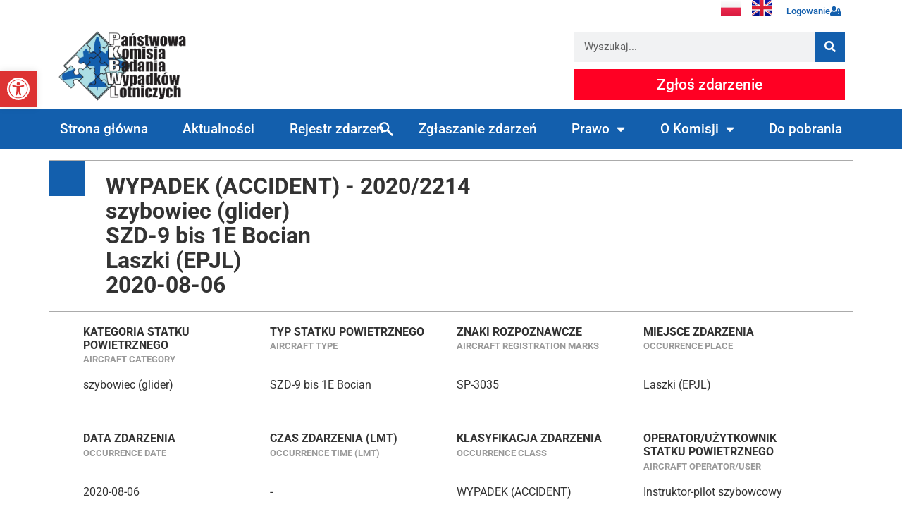

--- FILE ---
content_type: text/html; charset=UTF-8
request_url: https://pkbwl.gov.pl/raporty/2020-2214/
body_size: 23453
content:
<!doctype html>
<html lang="pl-PL">
<head>
	<meta charset="UTF-8">
		<meta name="viewport" content="width=device-width, initial-scale=1">
	<link rel="profile" href="https://gmpg.org/xfn/11">
	<title>2020-2214 &#8211; PKBWL</title>
<meta name='robots' content='max-image-preview:large' />
	<style>img:is([sizes="auto" i], [sizes^="auto," i]) { contain-intrinsic-size: 3000px 1500px }</style>
	<link rel="alternate" type="application/rss+xml" title="PKBWL &raquo; Kanał z wpisami" href="https://pkbwl.gov.pl/feed/" />
<link rel="alternate" type="application/rss+xml" title="PKBWL &raquo; Kanał z komentarzami" href="https://pkbwl.gov.pl/comments/feed/" />
<script>
window._wpemojiSettings = {"baseUrl":"https:\/\/s.w.org\/images\/core\/emoji\/16.0.1\/72x72\/","ext":".png","svgUrl":"https:\/\/s.w.org\/images\/core\/emoji\/16.0.1\/svg\/","svgExt":".svg","source":{"concatemoji":"https:\/\/pkbwl.gov.pl\/wp-includes\/js\/wp-emoji-release.min.js?ver=6.8.3"}};
/*! This file is auto-generated */
!function(s,n){var o,i,e;function c(e){try{var t={supportTests:e,timestamp:(new Date).valueOf()};sessionStorage.setItem(o,JSON.stringify(t))}catch(e){}}function p(e,t,n){e.clearRect(0,0,e.canvas.width,e.canvas.height),e.fillText(t,0,0);var t=new Uint32Array(e.getImageData(0,0,e.canvas.width,e.canvas.height).data),a=(e.clearRect(0,0,e.canvas.width,e.canvas.height),e.fillText(n,0,0),new Uint32Array(e.getImageData(0,0,e.canvas.width,e.canvas.height).data));return t.every(function(e,t){return e===a[t]})}function u(e,t){e.clearRect(0,0,e.canvas.width,e.canvas.height),e.fillText(t,0,0);for(var n=e.getImageData(16,16,1,1),a=0;a<n.data.length;a++)if(0!==n.data[a])return!1;return!0}function f(e,t,n,a){switch(t){case"flag":return n(e,"\ud83c\udff3\ufe0f\u200d\u26a7\ufe0f","\ud83c\udff3\ufe0f\u200b\u26a7\ufe0f")?!1:!n(e,"\ud83c\udde8\ud83c\uddf6","\ud83c\udde8\u200b\ud83c\uddf6")&&!n(e,"\ud83c\udff4\udb40\udc67\udb40\udc62\udb40\udc65\udb40\udc6e\udb40\udc67\udb40\udc7f","\ud83c\udff4\u200b\udb40\udc67\u200b\udb40\udc62\u200b\udb40\udc65\u200b\udb40\udc6e\u200b\udb40\udc67\u200b\udb40\udc7f");case"emoji":return!a(e,"\ud83e\udedf")}return!1}function g(e,t,n,a){var r="undefined"!=typeof WorkerGlobalScope&&self instanceof WorkerGlobalScope?new OffscreenCanvas(300,150):s.createElement("canvas"),o=r.getContext("2d",{willReadFrequently:!0}),i=(o.textBaseline="top",o.font="600 32px Arial",{});return e.forEach(function(e){i[e]=t(o,e,n,a)}),i}function t(e){var t=s.createElement("script");t.src=e,t.defer=!0,s.head.appendChild(t)}"undefined"!=typeof Promise&&(o="wpEmojiSettingsSupports",i=["flag","emoji"],n.supports={everything:!0,everythingExceptFlag:!0},e=new Promise(function(e){s.addEventListener("DOMContentLoaded",e,{once:!0})}),new Promise(function(t){var n=function(){try{var e=JSON.parse(sessionStorage.getItem(o));if("object"==typeof e&&"number"==typeof e.timestamp&&(new Date).valueOf()<e.timestamp+604800&&"object"==typeof e.supportTests)return e.supportTests}catch(e){}return null}();if(!n){if("undefined"!=typeof Worker&&"undefined"!=typeof OffscreenCanvas&&"undefined"!=typeof URL&&URL.createObjectURL&&"undefined"!=typeof Blob)try{var e="postMessage("+g.toString()+"("+[JSON.stringify(i),f.toString(),p.toString(),u.toString()].join(",")+"));",a=new Blob([e],{type:"text/javascript"}),r=new Worker(URL.createObjectURL(a),{name:"wpTestEmojiSupports"});return void(r.onmessage=function(e){c(n=e.data),r.terminate(),t(n)})}catch(e){}c(n=g(i,f,p,u))}t(n)}).then(function(e){for(var t in e)n.supports[t]=e[t],n.supports.everything=n.supports.everything&&n.supports[t],"flag"!==t&&(n.supports.everythingExceptFlag=n.supports.everythingExceptFlag&&n.supports[t]);n.supports.everythingExceptFlag=n.supports.everythingExceptFlag&&!n.supports.flag,n.DOMReady=!1,n.readyCallback=function(){n.DOMReady=!0}}).then(function(){return e}).then(function(){var e;n.supports.everything||(n.readyCallback(),(e=n.source||{}).concatemoji?t(e.concatemoji):e.wpemoji&&e.twemoji&&(t(e.twemoji),t(e.wpemoji)))}))}((window,document),window._wpemojiSettings);
</script>
<style id='wp-emoji-styles-inline-css'>

	img.wp-smiley, img.emoji {
		display: inline !important;
		border: none !important;
		box-shadow: none !important;
		height: 1em !important;
		width: 1em !important;
		margin: 0 0.07em !important;
		vertical-align: -0.1em !important;
		background: none !important;
		padding: 0 !important;
	}
</style>
<link rel='stylesheet' id='wp-block-library-css' href='https://pkbwl.gov.pl/wp-includes/css/dist/block-library/style.min.css?ver=6.8.3' media='all' />
<style id='classic-theme-styles-inline-css'>
/*! This file is auto-generated */
.wp-block-button__link{color:#fff;background-color:#32373c;border-radius:9999px;box-shadow:none;text-decoration:none;padding:calc(.667em + 2px) calc(1.333em + 2px);font-size:1.125em}.wp-block-file__button{background:#32373c;color:#fff;text-decoration:none}
</style>
<style id='global-styles-inline-css'>
:root{--wp--preset--aspect-ratio--square: 1;--wp--preset--aspect-ratio--4-3: 4/3;--wp--preset--aspect-ratio--3-4: 3/4;--wp--preset--aspect-ratio--3-2: 3/2;--wp--preset--aspect-ratio--2-3: 2/3;--wp--preset--aspect-ratio--16-9: 16/9;--wp--preset--aspect-ratio--9-16: 9/16;--wp--preset--color--black: #000000;--wp--preset--color--cyan-bluish-gray: #abb8c3;--wp--preset--color--white: #ffffff;--wp--preset--color--pale-pink: #f78da7;--wp--preset--color--vivid-red: #cf2e2e;--wp--preset--color--luminous-vivid-orange: #ff6900;--wp--preset--color--luminous-vivid-amber: #fcb900;--wp--preset--color--light-green-cyan: #7bdcb5;--wp--preset--color--vivid-green-cyan: #00d084;--wp--preset--color--pale-cyan-blue: #8ed1fc;--wp--preset--color--vivid-cyan-blue: #0693e3;--wp--preset--color--vivid-purple: #9b51e0;--wp--preset--gradient--vivid-cyan-blue-to-vivid-purple: linear-gradient(135deg,rgba(6,147,227,1) 0%,rgb(155,81,224) 100%);--wp--preset--gradient--light-green-cyan-to-vivid-green-cyan: linear-gradient(135deg,rgb(122,220,180) 0%,rgb(0,208,130) 100%);--wp--preset--gradient--luminous-vivid-amber-to-luminous-vivid-orange: linear-gradient(135deg,rgba(252,185,0,1) 0%,rgba(255,105,0,1) 100%);--wp--preset--gradient--luminous-vivid-orange-to-vivid-red: linear-gradient(135deg,rgba(255,105,0,1) 0%,rgb(207,46,46) 100%);--wp--preset--gradient--very-light-gray-to-cyan-bluish-gray: linear-gradient(135deg,rgb(238,238,238) 0%,rgb(169,184,195) 100%);--wp--preset--gradient--cool-to-warm-spectrum: linear-gradient(135deg,rgb(74,234,220) 0%,rgb(151,120,209) 20%,rgb(207,42,186) 40%,rgb(238,44,130) 60%,rgb(251,105,98) 80%,rgb(254,248,76) 100%);--wp--preset--gradient--blush-light-purple: linear-gradient(135deg,rgb(255,206,236) 0%,rgb(152,150,240) 100%);--wp--preset--gradient--blush-bordeaux: linear-gradient(135deg,rgb(254,205,165) 0%,rgb(254,45,45) 50%,rgb(107,0,62) 100%);--wp--preset--gradient--luminous-dusk: linear-gradient(135deg,rgb(255,203,112) 0%,rgb(199,81,192) 50%,rgb(65,88,208) 100%);--wp--preset--gradient--pale-ocean: linear-gradient(135deg,rgb(255,245,203) 0%,rgb(182,227,212) 50%,rgb(51,167,181) 100%);--wp--preset--gradient--electric-grass: linear-gradient(135deg,rgb(202,248,128) 0%,rgb(113,206,126) 100%);--wp--preset--gradient--midnight: linear-gradient(135deg,rgb(2,3,129) 0%,rgb(40,116,252) 100%);--wp--preset--font-size--small: 13px;--wp--preset--font-size--medium: 20px;--wp--preset--font-size--large: 36px;--wp--preset--font-size--x-large: 42px;--wp--preset--spacing--20: 0.44rem;--wp--preset--spacing--30: 0.67rem;--wp--preset--spacing--40: 1rem;--wp--preset--spacing--50: 1.5rem;--wp--preset--spacing--60: 2.25rem;--wp--preset--spacing--70: 3.38rem;--wp--preset--spacing--80: 5.06rem;--wp--preset--shadow--natural: 6px 6px 9px rgba(0, 0, 0, 0.2);--wp--preset--shadow--deep: 12px 12px 50px rgba(0, 0, 0, 0.4);--wp--preset--shadow--sharp: 6px 6px 0px rgba(0, 0, 0, 0.2);--wp--preset--shadow--outlined: 6px 6px 0px -3px rgba(255, 255, 255, 1), 6px 6px rgba(0, 0, 0, 1);--wp--preset--shadow--crisp: 6px 6px 0px rgba(0, 0, 0, 1);}:where(.is-layout-flex){gap: 0.5em;}:where(.is-layout-grid){gap: 0.5em;}body .is-layout-flex{display: flex;}.is-layout-flex{flex-wrap: wrap;align-items: center;}.is-layout-flex > :is(*, div){margin: 0;}body .is-layout-grid{display: grid;}.is-layout-grid > :is(*, div){margin: 0;}:where(.wp-block-columns.is-layout-flex){gap: 2em;}:where(.wp-block-columns.is-layout-grid){gap: 2em;}:where(.wp-block-post-template.is-layout-flex){gap: 1.25em;}:where(.wp-block-post-template.is-layout-grid){gap: 1.25em;}.has-black-color{color: var(--wp--preset--color--black) !important;}.has-cyan-bluish-gray-color{color: var(--wp--preset--color--cyan-bluish-gray) !important;}.has-white-color{color: var(--wp--preset--color--white) !important;}.has-pale-pink-color{color: var(--wp--preset--color--pale-pink) !important;}.has-vivid-red-color{color: var(--wp--preset--color--vivid-red) !important;}.has-luminous-vivid-orange-color{color: var(--wp--preset--color--luminous-vivid-orange) !important;}.has-luminous-vivid-amber-color{color: var(--wp--preset--color--luminous-vivid-amber) !important;}.has-light-green-cyan-color{color: var(--wp--preset--color--light-green-cyan) !important;}.has-vivid-green-cyan-color{color: var(--wp--preset--color--vivid-green-cyan) !important;}.has-pale-cyan-blue-color{color: var(--wp--preset--color--pale-cyan-blue) !important;}.has-vivid-cyan-blue-color{color: var(--wp--preset--color--vivid-cyan-blue) !important;}.has-vivid-purple-color{color: var(--wp--preset--color--vivid-purple) !important;}.has-black-background-color{background-color: var(--wp--preset--color--black) !important;}.has-cyan-bluish-gray-background-color{background-color: var(--wp--preset--color--cyan-bluish-gray) !important;}.has-white-background-color{background-color: var(--wp--preset--color--white) !important;}.has-pale-pink-background-color{background-color: var(--wp--preset--color--pale-pink) !important;}.has-vivid-red-background-color{background-color: var(--wp--preset--color--vivid-red) !important;}.has-luminous-vivid-orange-background-color{background-color: var(--wp--preset--color--luminous-vivid-orange) !important;}.has-luminous-vivid-amber-background-color{background-color: var(--wp--preset--color--luminous-vivid-amber) !important;}.has-light-green-cyan-background-color{background-color: var(--wp--preset--color--light-green-cyan) !important;}.has-vivid-green-cyan-background-color{background-color: var(--wp--preset--color--vivid-green-cyan) !important;}.has-pale-cyan-blue-background-color{background-color: var(--wp--preset--color--pale-cyan-blue) !important;}.has-vivid-cyan-blue-background-color{background-color: var(--wp--preset--color--vivid-cyan-blue) !important;}.has-vivid-purple-background-color{background-color: var(--wp--preset--color--vivid-purple) !important;}.has-black-border-color{border-color: var(--wp--preset--color--black) !important;}.has-cyan-bluish-gray-border-color{border-color: var(--wp--preset--color--cyan-bluish-gray) !important;}.has-white-border-color{border-color: var(--wp--preset--color--white) !important;}.has-pale-pink-border-color{border-color: var(--wp--preset--color--pale-pink) !important;}.has-vivid-red-border-color{border-color: var(--wp--preset--color--vivid-red) !important;}.has-luminous-vivid-orange-border-color{border-color: var(--wp--preset--color--luminous-vivid-orange) !important;}.has-luminous-vivid-amber-border-color{border-color: var(--wp--preset--color--luminous-vivid-amber) !important;}.has-light-green-cyan-border-color{border-color: var(--wp--preset--color--light-green-cyan) !important;}.has-vivid-green-cyan-border-color{border-color: var(--wp--preset--color--vivid-green-cyan) !important;}.has-pale-cyan-blue-border-color{border-color: var(--wp--preset--color--pale-cyan-blue) !important;}.has-vivid-cyan-blue-border-color{border-color: var(--wp--preset--color--vivid-cyan-blue) !important;}.has-vivid-purple-border-color{border-color: var(--wp--preset--color--vivid-purple) !important;}.has-vivid-cyan-blue-to-vivid-purple-gradient-background{background: var(--wp--preset--gradient--vivid-cyan-blue-to-vivid-purple) !important;}.has-light-green-cyan-to-vivid-green-cyan-gradient-background{background: var(--wp--preset--gradient--light-green-cyan-to-vivid-green-cyan) !important;}.has-luminous-vivid-amber-to-luminous-vivid-orange-gradient-background{background: var(--wp--preset--gradient--luminous-vivid-amber-to-luminous-vivid-orange) !important;}.has-luminous-vivid-orange-to-vivid-red-gradient-background{background: var(--wp--preset--gradient--luminous-vivid-orange-to-vivid-red) !important;}.has-very-light-gray-to-cyan-bluish-gray-gradient-background{background: var(--wp--preset--gradient--very-light-gray-to-cyan-bluish-gray) !important;}.has-cool-to-warm-spectrum-gradient-background{background: var(--wp--preset--gradient--cool-to-warm-spectrum) !important;}.has-blush-light-purple-gradient-background{background: var(--wp--preset--gradient--blush-light-purple) !important;}.has-blush-bordeaux-gradient-background{background: var(--wp--preset--gradient--blush-bordeaux) !important;}.has-luminous-dusk-gradient-background{background: var(--wp--preset--gradient--luminous-dusk) !important;}.has-pale-ocean-gradient-background{background: var(--wp--preset--gradient--pale-ocean) !important;}.has-electric-grass-gradient-background{background: var(--wp--preset--gradient--electric-grass) !important;}.has-midnight-gradient-background{background: var(--wp--preset--gradient--midnight) !important;}.has-small-font-size{font-size: var(--wp--preset--font-size--small) !important;}.has-medium-font-size{font-size: var(--wp--preset--font-size--medium) !important;}.has-large-font-size{font-size: var(--wp--preset--font-size--large) !important;}.has-x-large-font-size{font-size: var(--wp--preset--font-size--x-large) !important;}
:where(.wp-block-post-template.is-layout-flex){gap: 1.25em;}:where(.wp-block-post-template.is-layout-grid){gap: 1.25em;}
:where(.wp-block-columns.is-layout-flex){gap: 2em;}:where(.wp-block-columns.is-layout-grid){gap: 2em;}
:root :where(.wp-block-pullquote){font-size: 1.5em;line-height: 1.6;}
</style>
<link rel='stylesheet' id='eae-css-css' href='https://pkbwl.gov.pl/wp-content/plugins/addon-elements-for-elementor-page-builder/assets/css/eae.min.css?ver=1.14.1' media='all' />
<link rel='stylesheet' id='eae-peel-css-css' href='https://pkbwl.gov.pl/wp-content/plugins/addon-elements-for-elementor-page-builder/assets/lib/peel/peel.css?ver=1.14.1' media='all' />
<link rel='stylesheet' id='pojo-a11y-css' href='https://pkbwl.gov.pl/wp-content/plugins/pojo-accessibility/modules/legacy/assets/css/style.min.css?ver=1.0.0' media='all' />
<link rel='stylesheet' id='hello-elementor-css' href='https://pkbwl.gov.pl/wp-content/themes/hello-elementor/style.min.css?ver=2.6.1' media='all' />
<link rel='stylesheet' id='hello-elementor-theme-style-css' href='https://pkbwl.gov.pl/wp-content/themes/hello-elementor/theme.min.css?ver=2.6.1' media='all' />
<link rel='stylesheet' id='elementor-frontend-css' href='https://pkbwl.gov.pl/wp-content/plugins/elementor/assets/css/frontend.min.css?ver=3.31.2' media='all' />
<style id='elementor-frontend-inline-css'>
.elementor-kit-5{--e-global-color-primary:#135FAD;--e-global-color-secondary:#ACDEE5;--e-global-color-text:#000000;--e-global-color-accent:#61CE70;--e-global-color-a317dac:#FFFFFF;--e-global-color-b7c67b3:#115092;--e-global-typography-primary-font-family:"Roboto";--e-global-typography-primary-font-weight:600;--e-global-typography-secondary-font-family:"Roboto Slab";--e-global-typography-secondary-font-weight:400;--e-global-typography-text-font-family:"Roboto";--e-global-typography-text-font-weight:400;--e-global-typography-accent-font-family:"Roboto";--e-global-typography-accent-font-weight:500;}.elementor-kit-5 e-page-transition{background-color:var( --e-global-color-primary );}.elementor-section.elementor-section-boxed > .elementor-container{max-width:1140px;}.e-con{--container-max-width:1140px;}.elementor-widget:not(:last-child){margin-block-end:20px;}.elementor-element{--widgets-spacing:20px 20px;--widgets-spacing-row:20px;--widgets-spacing-column:20px;}{}h1.entry-title{display:var(--page-title-display);}.site-header{padding-right:0px;padding-left:0px;}@media(max-width:1024px){.elementor-section.elementor-section-boxed > .elementor-container{max-width:1024px;}.e-con{--container-max-width:1024px;}}@media(max-width:767px){.elementor-section.elementor-section-boxed > .elementor-container{max-width:767px;}.e-con{--container-max-width:767px;}}/* Start custom CSS */input{
    border: none!important;
}

.main-nav-search_icon {
    background-image: url('/wp-content/uploads/2023/02/search_icon.svg');
    background-size: 20px;
    background-repeat: no-repeat;
    background-position: calc(100% - 10px);
}

body[data-elementor-device-mode=mobile] .main-nav-search_icon {
    background-image: url('');
}/* End custom CSS */
.elementor-15 .elementor-element.elementor-element-b6bad39{margin-top:0px;margin-bottom:0px;padding:0px 0px 0px 0px;}.elementor-15 .elementor-element.elementor-element-f1e1687 > .elementor-element-populated{margin:0px 0px 0px 0px;--e-column-margin-right:0px;--e-column-margin-left:0px;padding:0px 0px 0px 0px;}.elementor-widget-polylang-language-switcher .cpel-switcher__lang a{font-family:var( --e-global-typography-primary-font-family ), Sans-serif;font-weight:var( --e-global-typography-primary-font-weight );color:var( --e-global-color-text );}.elementor-widget-polylang-language-switcher .cpel-switcher__icon{color:var( --e-global-color-text );}.elementor-widget-polylang-language-switcher .cpel-switcher__lang a:hover, .elementor-widget-polylang-language-switcher .cpel-switcher__lang a:focus{font-family:var( --e-global-typography-primary-font-family ), Sans-serif;font-weight:var( --e-global-typography-primary-font-weight );color:var( --e-global-color-accent );}.elementor-widget-polylang-language-switcher .cpel-switcher__lang.cpel-switcher__lang--active a{font-family:var( --e-global-typography-primary-font-family ), Sans-serif;font-weight:var( --e-global-typography-primary-font-weight );}.elementor-15 .elementor-element.elementor-element-4ae5426 .cpel-switcher__nav{--cpel-switcher-space:15px;}.elementor-15 .elementor-element.elementor-element-4ae5426.cpel-switcher--aspect-ratio-11 .cpel-switcher__flag{width:29px;height:29px;}.elementor-15 .elementor-element.elementor-element-4ae5426.cpel-switcher--aspect-ratio-43 .cpel-switcher__flag{width:29px;height:calc(29px * 0.75);}.elementor-15 .elementor-element.elementor-element-4ae5426 .cpel-switcher__flag img{border-radius:0px;}.elementor-widget-button .elementor-button{background-color:var( --e-global-color-accent );font-family:var( --e-global-typography-accent-font-family ), Sans-serif;font-weight:var( --e-global-typography-accent-font-weight );}.elementor-15 .elementor-element.elementor-element-56e5017 .elementor-button{background-color:var( --e-global-color-a317dac );font-family:"Roboto", Sans-serif;font-size:0.8rem;font-weight:500;fill:var( --e-global-color-primary );color:var( --e-global-color-primary );}.elementor-15 .elementor-element.elementor-element-56e5017 > .elementor-widget-container{margin:0px 0px 0px 0px;padding:0px 0px 0px 0px;}.elementor-15 .elementor-element.elementor-element-56e5017 .elementor-button-content-wrapper{flex-direction:row-reverse;}.elementor-15 .elementor-element.elementor-element-56e5017 .elementor-button .elementor-button-content-wrapper{gap:3px;}.elementor-15 .elementor-element.elementor-element-32c0c18f > .elementor-container > .elementor-column > .elementor-widget-wrap{align-content:center;align-items:center;}.elementor-15 .elementor-element.elementor-element-32c0c18f:not(.elementor-motion-effects-element-type-background), .elementor-15 .elementor-element.elementor-element-32c0c18f > .elementor-motion-effects-container > .elementor-motion-effects-layer{background-color:var( --e-global-color-a317dac );}.elementor-15 .elementor-element.elementor-element-32c0c18f{transition:background 0.3s, border 0.3s, border-radius 0.3s, box-shadow 0.3s;}.elementor-15 .elementor-element.elementor-element-32c0c18f > .elementor-background-overlay{transition:background 0.3s, border-radius 0.3s, opacity 0.3s;}.elementor-widget-theme-site-logo .widget-image-caption{color:var( --e-global-color-text );font-family:var( --e-global-typography-text-font-family ), Sans-serif;font-weight:var( --e-global-typography-text-font-weight );}.elementor-15 .elementor-element.elementor-element-37d93502{text-align:left;}.elementor-15 .elementor-element.elementor-element-37d93502 img{width:187px;}.elementor-15 .elementor-element.elementor-element-6f9ae2fb > .elementor-widget-wrap > .elementor-widget:not(.elementor-widget__width-auto):not(.elementor-widget__width-initial):not(:last-child):not(.elementor-absolute){margin-bottom:10px;}.elementor-widget-search-form input[type="search"].elementor-search-form__input{font-family:var( --e-global-typography-text-font-family ), Sans-serif;font-weight:var( --e-global-typography-text-font-weight );}.elementor-widget-search-form .elementor-search-form__input,
					.elementor-widget-search-form .elementor-search-form__icon,
					.elementor-widget-search-form .elementor-lightbox .dialog-lightbox-close-button,
					.elementor-widget-search-form .elementor-lightbox .dialog-lightbox-close-button:hover,
					.elementor-widget-search-form.elementor-search-form--skin-full_screen input[type="search"].elementor-search-form__input{color:var( --e-global-color-text );fill:var( --e-global-color-text );}.elementor-widget-search-form .elementor-search-form__submit{font-family:var( --e-global-typography-text-font-family ), Sans-serif;font-weight:var( --e-global-typography-text-font-weight );background-color:var( --e-global-color-secondary );}.elementor-15 .elementor-element.elementor-element-7731d73a .elementor-search-form__container{min-height:43px;}.elementor-15 .elementor-element.elementor-element-7731d73a .elementor-search-form__submit{min-width:43px;background-color:var( --e-global-color-primary );}body:not(.rtl) .elementor-15 .elementor-element.elementor-element-7731d73a .elementor-search-form__icon{padding-left:calc(43px / 3);}body.rtl .elementor-15 .elementor-element.elementor-element-7731d73a .elementor-search-form__icon{padding-right:calc(43px / 3);}.elementor-15 .elementor-element.elementor-element-7731d73a .elementor-search-form__input, .elementor-15 .elementor-element.elementor-element-7731d73a.elementor-search-form--button-type-text .elementor-search-form__submit{padding-left:calc(43px / 3);padding-right:calc(43px / 3);}.elementor-15 .elementor-element.elementor-element-7731d73a:not(.elementor-search-form--skin-full_screen) .elementor-search-form--focus .elementor-search-form__input,
					.elementor-15 .elementor-element.elementor-element-7731d73a .elementor-search-form--focus .elementor-search-form__icon,
					.elementor-15 .elementor-element.elementor-element-7731d73a .elementor-lightbox .dialog-lightbox-close-button:hover,
					.elementor-15 .elementor-element.elementor-element-7731d73a.elementor-search-form--skin-full_screen input[type="search"].elementor-search-form__input:focus{color:var( --e-global-color-primary );fill:var( --e-global-color-primary );}.elementor-15 .elementor-element.elementor-element-7731d73a:not(.elementor-search-form--skin-full_screen) .elementor-search-form--focus .elementor-search-form__container{background-color:#ffffff;}.elementor-15 .elementor-element.elementor-element-7731d73a.elementor-search-form--skin-full_screen input[type="search"].elementor-search-form__input:focus{background-color:#ffffff;}.elementor-15 .elementor-element.elementor-element-7731d73a:not(.elementor-search-form--skin-full_screen) .elementor-search-form__container{border-radius:0px;}.elementor-15 .elementor-element.elementor-element-7731d73a.elementor-search-form--skin-full_screen input[type="search"].elementor-search-form__input{border-radius:0px;}.elementor-15 .elementor-element.elementor-element-7731d73a .elementor-search-form__submit:hover{background-color:var( --e-global-color-b7c67b3 );}.elementor-15 .elementor-element.elementor-element-7731d73a .elementor-search-form__submit:focus{background-color:var( --e-global-color-b7c67b3 );}.elementor-15 .elementor-element.elementor-element-4ff2663 .elementor-button{background-color:#FF0023;font-family:"Roboto", Sans-serif;font-size:1.3rem;font-weight:500;border-radius:0px 0px 0px 0px;}.elementor-15 .elementor-element.elementor-element-4ff2663 .elementor-button:hover, .elementor-15 .elementor-element.elementor-element-4ff2663 .elementor-button:focus{background-color:#C50000;color:var( --e-global-color-a317dac );}.elementor-15 .elementor-element.elementor-element-4ff2663 > .elementor-widget-container{margin:0px 0px 0px 0px;padding:0px 0px 0px 0px;}.elementor-15 .elementor-element.elementor-element-4ff2663 .elementor-button:hover svg, .elementor-15 .elementor-element.elementor-element-4ff2663 .elementor-button:focus svg{fill:var( --e-global-color-a317dac );}.elementor-15 .elementor-element.elementor-element-19d35cb2:not(.elementor-motion-effects-element-type-background), .elementor-15 .elementor-element.elementor-element-19d35cb2 > .elementor-motion-effects-container > .elementor-motion-effects-layer{background-color:#135FAD;}.elementor-15 .elementor-element.elementor-element-19d35cb2 > .elementor-container{max-width:1400px;}.elementor-15 .elementor-element.elementor-element-19d35cb2{transition:background 0.3s, border 0.3s, border-radius 0.3s, box-shadow 0.3s;margin-top:0px;margin-bottom:0px;padding:0px 60px 0px 60px;}.elementor-15 .elementor-element.elementor-element-19d35cb2 > .elementor-background-overlay{transition:background 0.3s, border-radius 0.3s, opacity 0.3s;}.elementor-15 .elementor-element.elementor-element-33a448c1 > .elementor-element-populated{margin:0px 0px 0px 0px;--e-column-margin-right:0px;--e-column-margin-left:0px;padding:0px 0px 0px 0px;}.elementor-widget-nav-menu .elementor-nav-menu .elementor-item{font-family:var( --e-global-typography-primary-font-family ), Sans-serif;font-weight:var( --e-global-typography-primary-font-weight );}.elementor-widget-nav-menu .elementor-nav-menu--main .elementor-item{color:var( --e-global-color-text );fill:var( --e-global-color-text );}.elementor-widget-nav-menu .elementor-nav-menu--main .elementor-item:hover,
					.elementor-widget-nav-menu .elementor-nav-menu--main .elementor-item.elementor-item-active,
					.elementor-widget-nav-menu .elementor-nav-menu--main .elementor-item.highlighted,
					.elementor-widget-nav-menu .elementor-nav-menu--main .elementor-item:focus{color:var( --e-global-color-accent );fill:var( --e-global-color-accent );}.elementor-widget-nav-menu .elementor-nav-menu--main:not(.e--pointer-framed) .elementor-item:before,
					.elementor-widget-nav-menu .elementor-nav-menu--main:not(.e--pointer-framed) .elementor-item:after{background-color:var( --e-global-color-accent );}.elementor-widget-nav-menu .e--pointer-framed .elementor-item:before,
					.elementor-widget-nav-menu .e--pointer-framed .elementor-item:after{border-color:var( --e-global-color-accent );}.elementor-widget-nav-menu{--e-nav-menu-divider-color:var( --e-global-color-text );}.elementor-widget-nav-menu .elementor-nav-menu--dropdown .elementor-item, .elementor-widget-nav-menu .elementor-nav-menu--dropdown  .elementor-sub-item{font-family:var( --e-global-typography-accent-font-family ), Sans-serif;font-weight:var( --e-global-typography-accent-font-weight );}.elementor-15 .elementor-element.elementor-element-34a361ca > .elementor-widget-container{margin:0px 0px 0px 0px;padding:0px 0px 0px 0px;}.elementor-15 .elementor-element.elementor-element-34a361ca .elementor-menu-toggle{margin:0 auto;border-width:0px;border-radius:0px;}.elementor-15 .elementor-element.elementor-element-34a361ca .elementor-nav-menu .elementor-item{font-size:1.2rem;font-weight:500;}.elementor-15 .elementor-element.elementor-element-34a361ca .elementor-nav-menu--main .elementor-item{color:#ffffff;fill:#ffffff;padding-top:18px;padding-bottom:18px;}.elementor-15 .elementor-element.elementor-element-34a361ca .elementor-nav-menu--main .elementor-item:hover,
					.elementor-15 .elementor-element.elementor-element-34a361ca .elementor-nav-menu--main .elementor-item.elementor-item-active,
					.elementor-15 .elementor-element.elementor-element-34a361ca .elementor-nav-menu--main .elementor-item.highlighted,
					.elementor-15 .elementor-element.elementor-element-34a361ca .elementor-nav-menu--main .elementor-item:focus{color:#fff;}.elementor-15 .elementor-element.elementor-element-34a361ca .elementor-nav-menu--main:not(.e--pointer-framed) .elementor-item:before,
					.elementor-15 .elementor-element.elementor-element-34a361ca .elementor-nav-menu--main:not(.e--pointer-framed) .elementor-item:after{background-color:var( --e-global-color-b7c67b3 );}.elementor-15 .elementor-element.elementor-element-34a361ca .e--pointer-framed .elementor-item:before,
					.elementor-15 .elementor-element.elementor-element-34a361ca .e--pointer-framed .elementor-item:after{border-color:var( --e-global-color-b7c67b3 );}.elementor-15 .elementor-element.elementor-element-34a361ca .elementor-nav-menu--main .elementor-item.elementor-item-active{color:var( --e-global-color-a317dac );}.elementor-15 .elementor-element.elementor-element-34a361ca .elementor-nav-menu--main:not(.e--pointer-framed) .elementor-item.elementor-item-active:before,
					.elementor-15 .elementor-element.elementor-element-34a361ca .elementor-nav-menu--main:not(.e--pointer-framed) .elementor-item.elementor-item-active:after{background-color:var( --e-global-color-b7c67b3 );}.elementor-15 .elementor-element.elementor-element-34a361ca .e--pointer-framed .elementor-item.elementor-item-active:before,
					.elementor-15 .elementor-element.elementor-element-34a361ca .e--pointer-framed .elementor-item.elementor-item-active:after{border-color:var( --e-global-color-b7c67b3 );}.elementor-15 .elementor-element.elementor-element-34a361ca{--e-nav-menu-horizontal-menu-item-margin:calc( 0px / 2 );--nav-menu-icon-size:30px;}.elementor-15 .elementor-element.elementor-element-34a361ca .elementor-nav-menu--main:not(.elementor-nav-menu--layout-horizontal) .elementor-nav-menu > li:not(:last-child){margin-bottom:0px;}.elementor-15 .elementor-element.elementor-element-34a361ca .elementor-nav-menu--dropdown a, .elementor-15 .elementor-element.elementor-element-34a361ca .elementor-menu-toggle{color:var( --e-global-color-a317dac );fill:var( --e-global-color-a317dac );}.elementor-15 .elementor-element.elementor-element-34a361ca .elementor-nav-menu--dropdown{background-color:var( --e-global-color-primary );}.elementor-15 .elementor-element.elementor-element-34a361ca .elementor-nav-menu--dropdown a:hover,
					.elementor-15 .elementor-element.elementor-element-34a361ca .elementor-nav-menu--dropdown a:focus,
					.elementor-15 .elementor-element.elementor-element-34a361ca .elementor-nav-menu--dropdown a.elementor-item-active,
					.elementor-15 .elementor-element.elementor-element-34a361ca .elementor-nav-menu--dropdown a.highlighted,
					.elementor-15 .elementor-element.elementor-element-34a361ca .elementor-menu-toggle:hover,
					.elementor-15 .elementor-element.elementor-element-34a361ca .elementor-menu-toggle:focus{color:var( --e-global-color-a317dac );}.elementor-15 .elementor-element.elementor-element-34a361ca .elementor-nav-menu--dropdown a:hover,
					.elementor-15 .elementor-element.elementor-element-34a361ca .elementor-nav-menu--dropdown a:focus,
					.elementor-15 .elementor-element.elementor-element-34a361ca .elementor-nav-menu--dropdown a.elementor-item-active,
					.elementor-15 .elementor-element.elementor-element-34a361ca .elementor-nav-menu--dropdown a.highlighted{background-color:var( --e-global-color-b7c67b3 );}.elementor-15 .elementor-element.elementor-element-34a361ca .elementor-nav-menu--dropdown a.elementor-item-active{color:var( --e-global-color-a317dac );background-color:var( --e-global-color-b7c67b3 );}.elementor-15 .elementor-element.elementor-element-34a361ca .elementor-nav-menu--dropdown .elementor-item, .elementor-15 .elementor-element.elementor-element-34a361ca .elementor-nav-menu--dropdown  .elementor-sub-item{font-size:15px;}.elementor-15 .elementor-element.elementor-element-34a361ca div.elementor-menu-toggle{color:#ffffff;}.elementor-15 .elementor-element.elementor-element-34a361ca div.elementor-menu-toggle svg{fill:#ffffff;}.elementor-15 .elementor-element.elementor-element-34a361ca div.elementor-menu-toggle:hover, .elementor-15 .elementor-element.elementor-element-34a361ca div.elementor-menu-toggle:focus{color:var( --e-global-color-secondary );}.elementor-15 .elementor-element.elementor-element-34a361ca div.elementor-menu-toggle:hover svg, .elementor-15 .elementor-element.elementor-element-34a361ca div.elementor-menu-toggle:focus svg{fill:var( --e-global-color-secondary );}.elementor-15 .elementor-element.elementor-element-5c21b478{margin-top:0px;margin-bottom:0px;padding:0px 0px 0px 0px;}.elementor-15 .elementor-element.elementor-element-21e0028d > .elementor-element-populated{margin:0px 0px 0px 0px;--e-column-margin-right:0px;--e-column-margin-left:0px;padding:0px 0px 0px 0px;}.elementor-theme-builder-content-area{height:400px;}.elementor-location-header:before, .elementor-location-footer:before{content:"";display:table;clear:both;}@media(min-width:768px){.elementor-15 .elementor-element.elementor-element-3c1ca00{width:90%;}.elementor-15 .elementor-element.elementor-element-4b8319d{width:9.246%;}.elementor-15 .elementor-element.elementor-element-5a2f1cc9{width:64.474%;}.elementor-15 .elementor-element.elementor-element-6f9ae2fb{width:35.482%;}}@media(max-width:1024px) and (min-width:768px){.elementor-15 .elementor-element.elementor-element-5a2f1cc9{width:50%;}.elementor-15 .elementor-element.elementor-element-6f9ae2fb{width:50%;}}@media(max-width:1024px){.elementor-15 .elementor-element.elementor-element-32c0c18f{padding:20px 20px 20px 20px;}.elementor-15 .elementor-element.elementor-element-6f9ae2fb > .elementor-element-populated{padding:0px 0px 0px 70px;}.elementor-15 .elementor-element.elementor-element-19d35cb2{padding:10px 20px 10px 20px;}}@media(max-width:767px){.elementor-15 .elementor-element.elementor-element-f1e1687{width:100%;}.elementor-15 .elementor-element.elementor-element-37a8227{padding:6px 6px 6px 6px;}.elementor-15 .elementor-element.elementor-element-3c1ca00{width:50%;}.elementor-15 .elementor-element.elementor-element-4ae5426.cpel-switcher--aspect-ratio-11 .cpel-switcher__flag{width:42px;height:42px;}.elementor-15 .elementor-element.elementor-element-4ae5426.cpel-switcher--aspect-ratio-43 .cpel-switcher__flag{width:42px;height:calc(42px * 0.75);}.elementor-15 .elementor-element.elementor-element-4ae5426 .cpel-switcher__flag img{border-radius:0px;}.elementor-15 .elementor-element.elementor-element-4b8319d{width:50%;}.elementor-15 .elementor-element.elementor-element-4b8319d > .elementor-widget-wrap > .elementor-widget:not(.elementor-widget__width-auto):not(.elementor-widget__width-initial):not(:last-child):not(.elementor-absolute){margin-bottom:0px;}.elementor-15 .elementor-element.elementor-element-32c0c18f{padding:15px 20px 15px 20px;}.elementor-15 .elementor-element.elementor-element-5a2f1cc9{width:100%;}.elementor-15 .elementor-element.elementor-element-5a2f1cc9 > .elementor-element-populated{margin:0px 0px 0px 0px;--e-column-margin-right:0px;--e-column-margin-left:0px;padding:0px 0px 0px 0px;}.elementor-15 .elementor-element.elementor-element-37d93502 > .elementor-widget-container{margin:0px 0px 0px 0px;padding:0px 0px 0px 0px;}.elementor-15 .elementor-element.elementor-element-37d93502{text-align:center;}.elementor-15 .elementor-element.elementor-element-37d93502 img{width:165px;}.elementor-15 .elementor-element.elementor-element-6f9ae2fb{width:100%;}.elementor-15 .elementor-element.elementor-element-6f9ae2fb > .elementor-element-populated{padding:10px 0px 0px 0px;}.elementor-15 .elementor-element.elementor-element-19d35cb2{padding:10px 20px 10px 20px;}.elementor-15 .elementor-element.elementor-element-33a448c1{width:100%;}}/* Start custom CSS for nav-menu, class: .elementor-element-34a361ca */.main-nav-search_icon {
    background-image: url('/wp-content/uploads/2023/02/search_icon.svg');
    background-size: 20px;
    background-repeat: no-repeat;
    background-position: calc(100% - 11px);
}/* End custom CSS */
.elementor-122 .elementor-element.elementor-element-63ce9c32 > .elementor-container > .elementor-column > .elementor-widget-wrap{align-content:center;align-items:center;}.elementor-122 .elementor-element.elementor-element-63ce9c32:not(.elementor-motion-effects-element-type-background), .elementor-122 .elementor-element.elementor-element-63ce9c32 > .elementor-motion-effects-container > .elementor-motion-effects-layer{background-color:var( --e-global-color-b7c67b3 );}.elementor-122 .elementor-element.elementor-element-63ce9c32{transition:background 0.3s, border 0.3s, border-radius 0.3s, box-shadow 0.3s;margin-top:0px;margin-bottom:0px;padding:1rem 0rem 1rem 0rem;}.elementor-122 .elementor-element.elementor-element-63ce9c32 > .elementor-background-overlay{transition:background 0.3s, border-radius 0.3s, opacity 0.3s;}.elementor-bc-flex-widget .elementor-122 .elementor-element.elementor-element-647854f0.elementor-column .elementor-widget-wrap{align-items:flex-start;}.elementor-122 .elementor-element.elementor-element-647854f0.elementor-column.elementor-element[data-element_type="column"] > .elementor-widget-wrap.elementor-element-populated{align-content:flex-start;align-items:flex-start;}.elementor-122 .elementor-element.elementor-element-647854f0 > .elementor-widget-wrap > .elementor-widget:not(.elementor-widget__width-auto):not(.elementor-widget__width-initial):not(:last-child):not(.elementor-absolute){margin-bottom:10px;}.elementor-widget-heading .elementor-heading-title{font-family:var( --e-global-typography-primary-font-family ), Sans-serif;font-weight:var( --e-global-typography-primary-font-weight );color:var( --e-global-color-primary );}.elementor-122 .elementor-element.elementor-element-6dd40aed{text-align:left;}.elementor-122 .elementor-element.elementor-element-6dd40aed .elementor-heading-title{font-size:1.2rem;font-weight:500;color:#ffffff;}.elementor-widget-icon-list .elementor-icon-list-item:not(:last-child):after{border-color:var( --e-global-color-text );}.elementor-widget-icon-list .elementor-icon-list-icon i{color:var( --e-global-color-primary );}.elementor-widget-icon-list .elementor-icon-list-icon svg{fill:var( --e-global-color-primary );}.elementor-widget-icon-list .elementor-icon-list-item > .elementor-icon-list-text, .elementor-widget-icon-list .elementor-icon-list-item > a{font-family:var( --e-global-typography-text-font-family ), Sans-serif;font-weight:var( --e-global-typography-text-font-weight );}.elementor-widget-icon-list .elementor-icon-list-text{color:var( --e-global-color-secondary );}.elementor-122 .elementor-element.elementor-element-5faa3c1c .elementor-icon-list-items:not(.elementor-inline-items) .elementor-icon-list-item:not(:last-child){padding-block-end:calc(5px/2);}.elementor-122 .elementor-element.elementor-element-5faa3c1c .elementor-icon-list-items:not(.elementor-inline-items) .elementor-icon-list-item:not(:first-child){margin-block-start:calc(5px/2);}.elementor-122 .elementor-element.elementor-element-5faa3c1c .elementor-icon-list-items.elementor-inline-items .elementor-icon-list-item{margin-inline:calc(5px/2);}.elementor-122 .elementor-element.elementor-element-5faa3c1c .elementor-icon-list-items.elementor-inline-items{margin-inline:calc(-5px/2);}.elementor-122 .elementor-element.elementor-element-5faa3c1c .elementor-icon-list-items.elementor-inline-items .elementor-icon-list-item:after{inset-inline-end:calc(-5px/2);}.elementor-122 .elementor-element.elementor-element-5faa3c1c .elementor-icon-list-icon i{transition:color 0.3s;}.elementor-122 .elementor-element.elementor-element-5faa3c1c .elementor-icon-list-icon svg{transition:fill 0.3s;}.elementor-122 .elementor-element.elementor-element-5faa3c1c{--e-icon-list-icon-size:0px;--icon-vertical-offset:0px;}.elementor-122 .elementor-element.elementor-element-5faa3c1c .elementor-icon-list-icon{padding-inline-end:0px;}.elementor-122 .elementor-element.elementor-element-5faa3c1c .elementor-icon-list-item > .elementor-icon-list-text, .elementor-122 .elementor-element.elementor-element-5faa3c1c .elementor-icon-list-item > a{font-size:0.9rem;font-weight:400;}.elementor-122 .elementor-element.elementor-element-5faa3c1c .elementor-icon-list-text{color:#FFFFFFD1;transition:color 0.3s;}.elementor-122 .elementor-element.elementor-element-5faa3c1c .elementor-icon-list-item:hover .elementor-icon-list-text{color:#95C9FF;}.elementor-bc-flex-widget .elementor-122 .elementor-element.elementor-element-2d6be1b3.elementor-column .elementor-widget-wrap{align-items:flex-start;}.elementor-122 .elementor-element.elementor-element-2d6be1b3.elementor-column.elementor-element[data-element_type="column"] > .elementor-widget-wrap.elementor-element-populated{align-content:flex-start;align-items:flex-start;}.elementor-122 .elementor-element.elementor-element-2d6be1b3 > .elementor-widget-wrap > .elementor-widget:not(.elementor-widget__width-auto):not(.elementor-widget__width-initial):not(:last-child):not(.elementor-absolute){margin-bottom:10px;}.elementor-122 .elementor-element.elementor-element-7233ccde{text-align:left;}.elementor-122 .elementor-element.elementor-element-7233ccde .elementor-heading-title{font-size:1.2rem;font-weight:500;color:#ffffff;}.elementor-122 .elementor-element.elementor-element-5a0034ee .elementor-icon-list-items:not(.elementor-inline-items) .elementor-icon-list-item:not(:last-child){padding-block-end:calc(5px/2);}.elementor-122 .elementor-element.elementor-element-5a0034ee .elementor-icon-list-items:not(.elementor-inline-items) .elementor-icon-list-item:not(:first-child){margin-block-start:calc(5px/2);}.elementor-122 .elementor-element.elementor-element-5a0034ee .elementor-icon-list-items.elementor-inline-items .elementor-icon-list-item{margin-inline:calc(5px/2);}.elementor-122 .elementor-element.elementor-element-5a0034ee .elementor-icon-list-items.elementor-inline-items{margin-inline:calc(-5px/2);}.elementor-122 .elementor-element.elementor-element-5a0034ee .elementor-icon-list-items.elementor-inline-items .elementor-icon-list-item:after{inset-inline-end:calc(-5px/2);}.elementor-122 .elementor-element.elementor-element-5a0034ee .elementor-icon-list-icon i{transition:color 0.3s;}.elementor-122 .elementor-element.elementor-element-5a0034ee .elementor-icon-list-icon svg{transition:fill 0.3s;}.elementor-122 .elementor-element.elementor-element-5a0034ee{--e-icon-list-icon-size:0px;--icon-vertical-offset:0px;}.elementor-122 .elementor-element.elementor-element-5a0034ee .elementor-icon-list-icon{padding-inline-end:0px;}.elementor-122 .elementor-element.elementor-element-5a0034ee .elementor-icon-list-item > .elementor-icon-list-text, .elementor-122 .elementor-element.elementor-element-5a0034ee .elementor-icon-list-item > a{font-size:0.9rem;font-weight:400;}.elementor-122 .elementor-element.elementor-element-5a0034ee .elementor-icon-list-text{color:#FFFFFFD1;transition:color 0.3s;}.elementor-122 .elementor-element.elementor-element-5a0034ee .elementor-icon-list-item:hover .elementor-icon-list-text{color:#95C9FF;}.elementor-bc-flex-widget .elementor-122 .elementor-element.elementor-element-f728162.elementor-column .elementor-widget-wrap{align-items:flex-start;}.elementor-122 .elementor-element.elementor-element-f728162.elementor-column.elementor-element[data-element_type="column"] > .elementor-widget-wrap.elementor-element-populated{align-content:flex-start;align-items:flex-start;}.elementor-122 .elementor-element.elementor-element-f728162 > .elementor-widget-wrap > .elementor-widget:not(.elementor-widget__width-auto):not(.elementor-widget__width-initial):not(:last-child):not(.elementor-absolute){margin-bottom:10px;}.elementor-122 .elementor-element.elementor-element-1c090d93{text-align:left;}.elementor-122 .elementor-element.elementor-element-1c090d93 .elementor-heading-title{font-size:1.2rem;font-weight:500;color:#ffffff;}.elementor-122 .elementor-element.elementor-element-201af868{--grid-template-columns:repeat(3, auto);--icon-size:24px;--grid-column-gap:5px;--grid-row-gap:0px;}.elementor-122 .elementor-element.elementor-element-201af868 .elementor-widget-container{text-align:left;}.elementor-122 .elementor-element.elementor-element-201af868 > .elementor-widget-container{padding:0px 0px 0px 0px;}.elementor-122 .elementor-element.elementor-element-201af868 .elementor-social-icon{background-color:rgba(255,255,255,0.21);--icon-padding:0.6em;}.elementor-122 .elementor-element.elementor-element-201af868 .elementor-social-icon i{color:#ffffff;}.elementor-122 .elementor-element.elementor-element-201af868 .elementor-social-icon svg{fill:#ffffff;}.elementor-122 .elementor-element.elementor-element-201af868 .elementor-social-icon:hover{background-color:#ffffff;}.elementor-122 .elementor-element.elementor-element-201af868 .elementor-social-icon:hover i{color:#001c38;}.elementor-122 .elementor-element.elementor-element-201af868 .elementor-social-icon:hover svg{fill:#001c38;}.elementor-122 .elementor-element.elementor-element-09d092b > .elementor-widget-wrap > .elementor-widget:not(.elementor-widget__width-auto):not(.elementor-widget__width-initial):not(:last-child):not(.elementor-absolute){margin-bottom:0px;}.elementor-122 .elementor-element.elementor-element-09d092b > .elementor-element-populated{border-style:solid;border-width:0px 0px 0px 2px;border-color:#FFFFFF;margin:0px 0px 0px 0px;--e-column-margin-right:0px;--e-column-margin-left:0px;padding:0rem 0rem 0rem 1.2rem;}.elementor-widget-icon-box.elementor-view-stacked .elementor-icon{background-color:var( --e-global-color-primary );}.elementor-widget-icon-box.elementor-view-framed .elementor-icon, .elementor-widget-icon-box.elementor-view-default .elementor-icon{fill:var( --e-global-color-primary );color:var( --e-global-color-primary );border-color:var( --e-global-color-primary );}.elementor-widget-icon-box .elementor-icon-box-title, .elementor-widget-icon-box .elementor-icon-box-title a{font-family:var( --e-global-typography-primary-font-family ), Sans-serif;font-weight:var( --e-global-typography-primary-font-weight );}.elementor-widget-icon-box .elementor-icon-box-title{color:var( --e-global-color-primary );}.elementor-widget-icon-box:has(:hover) .elementor-icon-box-title,
					 .elementor-widget-icon-box:has(:focus) .elementor-icon-box-title{color:var( --e-global-color-primary );}.elementor-widget-icon-box .elementor-icon-box-description{font-family:var( --e-global-typography-text-font-family ), Sans-serif;font-weight:var( --e-global-typography-text-font-weight );color:var( --e-global-color-text );}.elementor-122 .elementor-element.elementor-element-20cc7b5 .elementor-icon-box-wrapper{align-items:center;}.elementor-122 .elementor-element.elementor-element-20cc7b5{--icon-box-icon-margin:15px;}.elementor-122 .elementor-element.elementor-element-20cc7b5 .elementor-icon-box-title{margin-block-end:0px;color:#F8F8F8;}.elementor-122 .elementor-element.elementor-element-20cc7b5.elementor-view-stacked .elementor-icon{background-color:#FFFFFF;}.elementor-122 .elementor-element.elementor-element-20cc7b5.elementor-view-framed .elementor-icon, .elementor-122 .elementor-element.elementor-element-20cc7b5.elementor-view-default .elementor-icon{fill:#FFFFFF;color:#FFFFFF;border-color:#FFFFFF;}.elementor-122 .elementor-element.elementor-element-20cc7b5 .elementor-icon{font-size:25px;}.elementor-122 .elementor-element.elementor-element-20cc7b5 .elementor-icon-box-title, .elementor-122 .elementor-element.elementor-element-20cc7b5 .elementor-icon-box-title a{font-family:"Roboto", Sans-serif;font-size:0.75rem;font-weight:600;}.elementor-122 .elementor-element.elementor-element-20cc7b5 .elementor-icon-box-description{font-family:"Roboto", Sans-serif;font-size:0.75rem;font-weight:400;color:#E0E0E0;}.elementor-122 .elementor-element.elementor-element-4edc47e .elementor-icon-box-wrapper{align-items:center;}.elementor-122 .elementor-element.elementor-element-4edc47e{--icon-box-icon-margin:15px;}.elementor-122 .elementor-element.elementor-element-4edc47e .elementor-icon-box-title{margin-block-end:0px;color:#F8F8F8;}.elementor-122 .elementor-element.elementor-element-4edc47e.elementor-view-stacked .elementor-icon{background-color:#FFFFFF;}.elementor-122 .elementor-element.elementor-element-4edc47e.elementor-view-framed .elementor-icon, .elementor-122 .elementor-element.elementor-element-4edc47e.elementor-view-default .elementor-icon{fill:#FFFFFF;color:#FFFFFF;border-color:#FFFFFF;}.elementor-122 .elementor-element.elementor-element-4edc47e .elementor-icon{font-size:25px;}.elementor-122 .elementor-element.elementor-element-4edc47e .elementor-icon-box-title, .elementor-122 .elementor-element.elementor-element-4edc47e .elementor-icon-box-title a{font-family:"Roboto", Sans-serif;font-size:0.75rem;font-weight:600;}.elementor-122 .elementor-element.elementor-element-4edc47e .elementor-icon-box-description{font-family:"Roboto", Sans-serif;font-size:0.75rem;font-weight:400;color:#E0E0E0;}.elementor-122 .elementor-element.elementor-element-b990881 .elementor-icon-box-wrapper{align-items:center;}.elementor-122 .elementor-element.elementor-element-b990881{--icon-box-icon-margin:15px;}.elementor-122 .elementor-element.elementor-element-b990881 .elementor-icon-box-title{margin-block-end:0px;color:#F8F8F8;}.elementor-122 .elementor-element.elementor-element-b990881.elementor-view-stacked .elementor-icon{background-color:#FFFFFF;}.elementor-122 .elementor-element.elementor-element-b990881.elementor-view-framed .elementor-icon, .elementor-122 .elementor-element.elementor-element-b990881.elementor-view-default .elementor-icon{fill:#FFFFFF;color:#FFFFFF;border-color:#FFFFFF;}.elementor-122 .elementor-element.elementor-element-b990881 .elementor-icon{font-size:25px;}.elementor-122 .elementor-element.elementor-element-b990881 .elementor-icon-box-title, .elementor-122 .elementor-element.elementor-element-b990881 .elementor-icon-box-title a{font-family:"Roboto", Sans-serif;font-size:0.75rem;font-weight:600;}.elementor-122 .elementor-element.elementor-element-b990881 .elementor-icon-box-description{font-family:"Roboto", Sans-serif;font-size:0.75rem;font-weight:400;color:#E0E0E0;}.elementor-122 .elementor-element.elementor-element-015b6e5 .elementor-icon-box-wrapper{align-items:center;}.elementor-122 .elementor-element.elementor-element-015b6e5{--icon-box-icon-margin:15px;}.elementor-122 .elementor-element.elementor-element-015b6e5 .elementor-icon-box-title{margin-block-end:0px;color:#F8F8F8;}.elementor-122 .elementor-element.elementor-element-015b6e5.elementor-view-stacked .elementor-icon{background-color:#FFFFFF;}.elementor-122 .elementor-element.elementor-element-015b6e5.elementor-view-framed .elementor-icon, .elementor-122 .elementor-element.elementor-element-015b6e5.elementor-view-default .elementor-icon{fill:#FFFFFF;color:#FFFFFF;border-color:#FFFFFF;}.elementor-122 .elementor-element.elementor-element-015b6e5 .elementor-icon{font-size:25px;}.elementor-122 .elementor-element.elementor-element-015b6e5 .elementor-icon-box-title, .elementor-122 .elementor-element.elementor-element-015b6e5 .elementor-icon-box-title a{font-family:"Roboto", Sans-serif;font-size:0.75rem;font-weight:600;}.elementor-122 .elementor-element.elementor-element-015b6e5 .elementor-icon-box-description{font-family:"Roboto", Sans-serif;font-size:0.75rem;font-weight:400;color:#E0E0E0;}.elementor-122 .elementor-element.elementor-element-3e9fd0f .elementor-icon-box-wrapper{align-items:center;}.elementor-122 .elementor-element.elementor-element-3e9fd0f{--icon-box-icon-margin:15px;}.elementor-122 .elementor-element.elementor-element-3e9fd0f .elementor-icon-box-title{margin-block-end:0px;color:#F8F8F8;}.elementor-122 .elementor-element.elementor-element-3e9fd0f.elementor-view-stacked .elementor-icon{background-color:#FFFFFF;}.elementor-122 .elementor-element.elementor-element-3e9fd0f.elementor-view-framed .elementor-icon, .elementor-122 .elementor-element.elementor-element-3e9fd0f.elementor-view-default .elementor-icon{fill:#FFFFFF;color:#FFFFFF;border-color:#FFFFFF;}.elementor-122 .elementor-element.elementor-element-3e9fd0f .elementor-icon{font-size:25px;}.elementor-122 .elementor-element.elementor-element-3e9fd0f .elementor-icon-box-title, .elementor-122 .elementor-element.elementor-element-3e9fd0f .elementor-icon-box-title a{font-family:"Roboto", Sans-serif;font-size:0.75rem;font-weight:600;}.elementor-122 .elementor-element.elementor-element-3e9fd0f .elementor-icon-box-description{font-family:"Roboto", Sans-serif;font-size:0.75rem;font-weight:400;color:#E0E0E0;}.elementor-122 .elementor-element.elementor-element-21f84e3 > .elementor-container > .elementor-column > .elementor-widget-wrap{align-content:center;align-items:center;}.elementor-122 .elementor-element.elementor-element-21f84e3:not(.elementor-motion-effects-element-type-background), .elementor-122 .elementor-element.elementor-element-21f84e3 > .elementor-motion-effects-container > .elementor-motion-effects-layer{background-color:var( --e-global-color-primary );}.elementor-122 .elementor-element.elementor-element-21f84e3{transition:background 0.3s, border 0.3s, border-radius 0.3s, box-shadow 0.3s;margin-top:0px;margin-bottom:0px;padding:0px 0px 0px 0px;}.elementor-122 .elementor-element.elementor-element-21f84e3 > .elementor-background-overlay{transition:background 0.3s, border-radius 0.3s, opacity 0.3s;}.elementor-widget-text-editor{font-family:var( --e-global-typography-text-font-family ), Sans-serif;font-weight:var( --e-global-typography-text-font-weight );color:var( --e-global-color-text );}.elementor-widget-text-editor.elementor-drop-cap-view-stacked .elementor-drop-cap{background-color:var( --e-global-color-primary );}.elementor-widget-text-editor.elementor-drop-cap-view-framed .elementor-drop-cap, .elementor-widget-text-editor.elementor-drop-cap-view-default .elementor-drop-cap{color:var( --e-global-color-primary );border-color:var( --e-global-color-primary );}.elementor-122 .elementor-element.elementor-element-0ea0037 > .elementor-widget-container{margin:0px 0px 0px 0px;padding:5px 5px 5px 5px;}.elementor-122 .elementor-element.elementor-element-0ea0037{columns:1;text-align:center;color:var( --e-global-color-a317dac );}.elementor-theme-builder-content-area{height:400px;}.elementor-location-header:before, .elementor-location-footer:before{content:"";display:table;clear:both;}@media(min-width:768px){.elementor-122 .elementor-element.elementor-element-f728162{width:16.579%;}.elementor-122 .elementor-element.elementor-element-09d092b{width:33.421%;}}@media(max-width:1024px) and (min-width:768px){.elementor-122 .elementor-element.elementor-element-647854f0{width:20%;}.elementor-122 .elementor-element.elementor-element-2d6be1b3{width:20%;}.elementor-122 .elementor-element.elementor-element-f728162{width:20%;}}@media(max-width:1024px){.elementor-122 .elementor-element.elementor-element-5faa3c1c .elementor-icon-list-item > .elementor-icon-list-text, .elementor-122 .elementor-element.elementor-element-5faa3c1c .elementor-icon-list-item > a{font-size:13rem;}.elementor-122 .elementor-element.elementor-element-5a0034ee .elementor-icon-list-item > .elementor-icon-list-text, .elementor-122 .elementor-element.elementor-element-5a0034ee .elementor-icon-list-item > a{font-size:13rem;}.elementor-122 .elementor-element.elementor-element-f728162 > .elementor-element-populated{margin:0px 0px 0px 0px;--e-column-margin-right:0px;--e-column-margin-left:0px;}.elementor-122 .elementor-element.elementor-element-201af868{--icon-size:10px;}}@media(max-width:767px){.elementor-122 .elementor-element.elementor-element-63ce9c32 .elementor-column-gap-custom .elementor-column > .elementor-element-populated{padding:15px;}.elementor-122 .elementor-element.elementor-element-63ce9c32{padding:1rem 1rem 1rem 1rem;}.elementor-122 .elementor-element.elementor-element-647854f0{width:50%;}.elementor-122 .elementor-element.elementor-element-647854f0 > .elementor-element-populated{padding:0rem 0rem 0rem 0rem;}.elementor-122 .elementor-element.elementor-element-6dd40aed{text-align:left;}.elementor-122 .elementor-element.elementor-element-5faa3c1c .elementor-icon-list-item > .elementor-icon-list-text, .elementor-122 .elementor-element.elementor-element-5faa3c1c .elementor-icon-list-item > a{font-size:1rem;}.elementor-122 .elementor-element.elementor-element-2d6be1b3{width:50%;}.elementor-122 .elementor-element.elementor-element-2d6be1b3 > .elementor-element-populated{padding:0px 0px 0px 0px;}.elementor-122 .elementor-element.elementor-element-7233ccde{text-align:left;}.elementor-122 .elementor-element.elementor-element-5a0034ee .elementor-icon-list-item > .elementor-icon-list-text, .elementor-122 .elementor-element.elementor-element-5a0034ee .elementor-icon-list-item > a{font-size:1rem;}.elementor-122 .elementor-element.elementor-element-f728162{width:100%;}.elementor-122 .elementor-element.elementor-element-f728162 > .elementor-element-populated{margin:1rem 0rem 1rem 0rem;--e-column-margin-right:0rem;--e-column-margin-left:0rem;padding:0rem 0rem 0rem 1rem;}.elementor-122 .elementor-element.elementor-element-1c090d93 > .elementor-widget-container{margin:0rem 0rem 0rem 0rem;}.elementor-122 .elementor-element.elementor-element-1c090d93{text-align:left;}.elementor-122 .elementor-element.elementor-element-201af868 .elementor-widget-container{text-align:left;}.elementor-122 .elementor-element.elementor-element-201af868{--icon-size:23px;--grid-column-gap:16px;}.elementor-122 .elementor-element.elementor-element-09d092b > .elementor-widget-wrap > .elementor-widget:not(.elementor-widget__width-auto):not(.elementor-widget__width-initial):not(:last-child):not(.elementor-absolute){margin-bottom:12px;}.elementor-122 .elementor-element.elementor-element-09d092b > .elementor-element-populated{padding:0rem 0rem 0rem 0rem;}.elementor-122 .elementor-element.elementor-element-5834da70 > .elementor-element-populated{margin:0px 0px 0px 0px;--e-column-margin-right:0px;--e-column-margin-left:0px;padding:0px 0px 0px 0px;}}/* Start custom CSS for text-editor, class: .elementor-element-0ea0037 */.elementor-122 .elementor-element.elementor-element-0ea0037 a{
    color:white;
}/* End custom CSS */
.elementor-40 .elementor-element.elementor-element-74d9d3ef > .elementor-container > .elementor-column > .elementor-widget-wrap{align-content:flex-start;align-items:flex-start;}.elementor-40 .elementor-element.elementor-element-74d9d3ef > .elementor-container{min-height:90vh;}.elementor-bc-flex-widget .elementor-40 .elementor-element.elementor-element-7c5bfa7a.elementor-column .elementor-widget-wrap{align-items:space-between;}.elementor-40 .elementor-element.elementor-element-7c5bfa7a.elementor-column.elementor-element[data-element_type="column"] > .elementor-widget-wrap.elementor-element-populated{align-content:space-between;align-items:space-between;}.elementor-40 .elementor-element.elementor-element-7c5bfa7a.elementor-column > .elementor-widget-wrap{justify-content:flex-end;}.elementor-40 .elementor-element.elementor-element-7c5bfa7a > .elementor-element-populated{transition:background 0.3s, border 0.3s, border-radius 0.3s, box-shadow 0.3s;}.elementor-40 .elementor-element.elementor-element-7c5bfa7a > .elementor-element-populated > .elementor-background-overlay{transition:background 0.3s, border-radius 0.3s, opacity 0.3s;}.elementor-40 .elementor-element.elementor-element-4e7747e{margin-top:1rem;margin-bottom:2rem;padding:0px 0px 0px 0px;}.elementor-widget-image .widget-image-caption{color:var( --e-global-color-text );font-family:var( --e-global-typography-text-font-family ), Sans-serif;font-weight:var( --e-global-typography-text-font-weight );}.elementor-40 .elementor-element.elementor-element-29ea34f{text-align:center;}.elementor-40 .elementor-element.elementor-element-29ea34f img{width:43%;}.elementor-40 .elementor-element.elementor-element-75881bb{--spacer-size:10px;}.elementor-widget-button .elementor-button{background-color:var( --e-global-color-accent );font-family:var( --e-global-typography-accent-font-family ), Sans-serif;font-weight:var( --e-global-typography-accent-font-weight );}.elementor-40 .elementor-element.elementor-element-6be80e3 .elementor-button{background-color:var( --e-global-color-primary );font-family:"Roboto", Sans-serif;font-size:22px;font-weight:500;fill:var( --e-global-color-a317dac );color:var( --e-global-color-a317dac );border-radius:0px 0px 0px 0px;}.elementor-40 .elementor-element.elementor-element-6be80e3 .elementor-button:hover, .elementor-40 .elementor-element.elementor-element-6be80e3 .elementor-button:focus{background-color:var( --e-global-color-b7c67b3 );}.elementor-40 .elementor-element.elementor-element-6be80e3 > .elementor-widget-container{margin:0px 0px 0px 0px;padding:0px 0px 0px 0px;}.elementor-widget-global.elementor-view-stacked .elementor-icon{background-color:var( --e-global-color-primary );}.elementor-widget-global.elementor-view-framed .elementor-icon, .elementor-widget-global.elementor-view-default .elementor-icon{fill:var( --e-global-color-primary );color:var( --e-global-color-primary );border-color:var( --e-global-color-primary );}.elementor-widget-global .elementor-icon-box-title, .elementor-widget-global .elementor-icon-box-title a{font-family:var( --e-global-typography-primary-font-family ), Sans-serif;font-weight:var( --e-global-typography-primary-font-weight );}.elementor-widget-global .elementor-icon-box-title{color:var( --e-global-color-primary );}.elementor-widget-global:has(:hover) .elementor-icon-box-title,
					 .elementor-widget-global:has(:focus) .elementor-icon-box-title{color:var( --e-global-color-primary );}.elementor-widget-global .elementor-icon-box-description{font-family:var( --e-global-typography-text-font-family ), Sans-serif;font-weight:var( --e-global-typography-text-font-weight );color:var( --e-global-color-text );}.elementor-40 .elementor-element.elementor-global-124 > .elementor-widget-container{margin:0px 0px 0px 0px;padding:0px 0px 0px 0px;}.elementor-40 .elementor-element.elementor-global-124 .elementor-icon-box-wrapper{align-items:center;}.elementor-40 .elementor-element.elementor-global-124{--icon-box-icon-margin:15px;}.elementor-40 .elementor-element.elementor-global-124 .elementor-icon-box-title{margin-block-end:5px;}.elementor-40 .elementor-element.elementor-global-124.elementor-view-stacked .elementor-icon{background-color:var( --e-global-color-primary );}.elementor-40 .elementor-element.elementor-global-124.elementor-view-framed .elementor-icon, .elementor-40 .elementor-element.elementor-global-124.elementor-view-default .elementor-icon{fill:var( --e-global-color-primary );color:var( --e-global-color-primary );border-color:var( --e-global-color-primary );}.elementor-40 .elementor-element.elementor-global-124.elementor-view-stacked:has(:hover) .elementor-icon,
					 .elementor-40 .elementor-element.elementor-global-124.elementor-view-stacked:has(:focus) .elementor-icon{background-color:var( --e-global-color-b7c67b3 );}.elementor-40 .elementor-element.elementor-global-124.elementor-view-framed:has(:hover) .elementor-icon,
					 .elementor-40 .elementor-element.elementor-global-124.elementor-view-default:has(:hover) .elementor-icon,
					 .elementor-40 .elementor-element.elementor-global-124.elementor-view-framed:has(:focus) .elementor-icon,
					 .elementor-40 .elementor-element.elementor-global-124.elementor-view-default:has(:focus) .elementor-icon{fill:var( --e-global-color-b7c67b3 );color:var( --e-global-color-b7c67b3 );border-color:var( --e-global-color-b7c67b3 );}.elementor-40 .elementor-element.elementor-global-124 .elementor-icon{font-size:45px;}.elementor-40 .elementor-element.elementor-global-124 .elementor-icon-box-title, .elementor-40 .elementor-element.elementor-global-124 .elementor-icon-box-title a{font-family:"Roboto", Sans-serif;font-size:1.5rem;font-weight:600;}.elementor-40 .elementor-element.elementor-global-124 .elementor-icon-box-description{color:var( --e-global-color-text );}.elementor-40 .elementor-element.elementor-global-131 > .elementor-widget-container{margin:0px 0px 0px 0px;padding:0px 0px 0px 0px;}.elementor-40 .elementor-element.elementor-global-131 .elementor-icon-box-wrapper{align-items:center;}.elementor-40 .elementor-element.elementor-global-131{--icon-box-icon-margin:15px;}.elementor-40 .elementor-element.elementor-global-131 .elementor-icon-box-title{margin-block-end:0px;}.elementor-40 .elementor-element.elementor-global-131 .elementor-icon{font-size:45px;}.elementor-40 .elementor-element.elementor-global-131 .elementor-icon-box-title, .elementor-40 .elementor-element.elementor-global-131 .elementor-icon-box-title a{font-family:"Roboto", Sans-serif;font-size:1.5rem;font-weight:600;}.elementor-40 .elementor-element.elementor-global-134 > .elementor-widget-container{margin:10px 0px 0px 0px;padding:0px 0px 0px 0px;}.elementor-40 .elementor-element.elementor-global-134 .elementor-icon-box-wrapper{align-items:start;}.elementor-40 .elementor-element.elementor-global-134{--icon-box-icon-margin:15px;}.elementor-40 .elementor-element.elementor-global-134 .elementor-icon-box-title{margin-block-end:0px;}.elementor-40 .elementor-element.elementor-global-134 .elementor-icon{font-size:45px;}.elementor-40 .elementor-element.elementor-global-134 .elementor-icon-box-title, .elementor-40 .elementor-element.elementor-global-134 .elementor-icon-box-title a{font-family:"Roboto", Sans-serif;font-size:1.5rem;font-weight:600;}.elementor-40 .elementor-element.elementor-element-6b9c7ae > .elementor-widget-wrap > .elementor-widget:not(.elementor-widget__width-auto):not(.elementor-widget__width-initial):not(:last-child):not(.elementor-absolute){margin-bottom:25px;}.elementor-40 .elementor-element.elementor-global-127 > .elementor-widget-container{margin:0px 0px 0px 0px;padding:0px 0px 0px 0px;}.elementor-40 .elementor-element.elementor-global-127 .elementor-icon-box-title{margin-block-end:0px;}.elementor-40 .elementor-element.elementor-global-127 .elementor-icon-box-title, .elementor-40 .elementor-element.elementor-global-127 .elementor-icon-box-title a{font-family:"Roboto", Sans-serif;font-size:1.5rem;font-weight:600;}#elementor-popup-modal-40 .dialog-widget-content{animation-duration:0.7s;background-color:#FFFFFF;box-shadow:-2px 0px 4px 0px rgba(0, 0, 0, 0.08);}#elementor-popup-modal-40{background-color:#38383882;justify-content:flex-end;align-items:center;pointer-events:all;}#elementor-popup-modal-40 .dialog-message{width:30vw;height:100vh;align-items:flex-end;padding:10% 10% 10% 10%;}#elementor-popup-modal-40 .dialog-close-button{display:flex;font-size:40px;}@media(max-width:1024px){#elementor-popup-modal-40 .dialog-message{width:65vw;}}@media(max-width:767px){.elementor-40 .elementor-element.elementor-element-74d9d3ef > .elementor-container{min-height:85vh;}#elementor-popup-modal-40 .dialog-message{width:100vw;padding:5% 5% 5% 5%;}}@media(min-width:768px){.elementor-40 .elementor-element.elementor-element-7c5bfa7a{width:100%;}}
</style>
<link rel='stylesheet' id='widget-image-css' href='https://pkbwl.gov.pl/wp-content/plugins/elementor/assets/css/widget-image.min.css?ver=3.31.2' media='all' />
<link rel='stylesheet' id='widget-search-form-css' href='https://pkbwl.gov.pl/wp-content/plugins/elementor-pro/assets/css/widget-search-form.min.css?ver=3.31.2' media='all' />
<link rel='stylesheet' id='elementor-icons-shared-0-css' href='https://pkbwl.gov.pl/wp-content/plugins/elementor/assets/lib/font-awesome/css/fontawesome.min.css?ver=5.15.3' media='all' />
<link rel='stylesheet' id='elementor-icons-fa-solid-css' href='https://pkbwl.gov.pl/wp-content/plugins/elementor/assets/lib/font-awesome/css/solid.min.css?ver=5.15.3' media='all' />
<link rel='stylesheet' id='e-animation-grow-css' href='https://pkbwl.gov.pl/wp-content/plugins/elementor/assets/lib/animations/styles/e-animation-grow.min.css?ver=3.31.2' media='all' />
<link rel='stylesheet' id='widget-nav-menu-css' href='https://pkbwl.gov.pl/wp-content/plugins/elementor-pro/assets/css/widget-nav-menu.min.css?ver=3.31.2' media='all' />
<link rel='stylesheet' id='e-sticky-css' href='https://pkbwl.gov.pl/wp-content/plugins/elementor-pro/assets/css/modules/sticky.min.css?ver=3.31.2' media='all' />
<link rel='stylesheet' id='widget-heading-css' href='https://pkbwl.gov.pl/wp-content/plugins/elementor/assets/css/widget-heading.min.css?ver=3.31.2' media='all' />
<link rel='stylesheet' id='widget-icon-list-css' href='https://pkbwl.gov.pl/wp-content/plugins/elementor/assets/css/widget-icon-list.min.css?ver=3.31.2' media='all' />
<link rel='stylesheet' id='widget-social-icons-css' href='https://pkbwl.gov.pl/wp-content/plugins/elementor/assets/css/widget-social-icons.min.css?ver=3.31.2' media='all' />
<link rel='stylesheet' id='e-apple-webkit-css' href='https://pkbwl.gov.pl/wp-content/plugins/elementor/assets/css/conditionals/apple-webkit.min.css?ver=3.31.2' media='all' />
<link rel='stylesheet' id='widget-icon-box-css' href='https://pkbwl.gov.pl/wp-content/plugins/elementor/assets/css/widget-icon-box.min.css?ver=3.31.2' media='all' />
<link rel='stylesheet' id='widget-spacer-css' href='https://pkbwl.gov.pl/wp-content/plugins/elementor/assets/css/widget-spacer.min.css?ver=3.31.2' media='all' />
<link rel='stylesheet' id='e-animation-fadeInRight-css' href='https://pkbwl.gov.pl/wp-content/plugins/elementor/assets/lib/animations/styles/fadeInRight.min.css?ver=3.31.2' media='all' />
<link rel='stylesheet' id='e-popup-css' href='https://pkbwl.gov.pl/wp-content/plugins/elementor-pro/assets/css/conditionals/popup.min.css?ver=3.31.2' media='all' />
<link rel='stylesheet' id='elementor-icons-css' href='https://pkbwl.gov.pl/wp-content/plugins/elementor/assets/lib/eicons/css/elementor-icons.min.css?ver=5.43.0' media='all' />
<link rel='stylesheet' id='cpel-language-switcher-css' href='https://pkbwl.gov.pl/wp-content/plugins/connect-polylang-elementor/assets/css/language-switcher.min.css?ver=2.5.0' media='all' />
<link rel='stylesheet' id='font-awesome-5-all-css' href='https://pkbwl.gov.pl/wp-content/plugins/elementor/assets/lib/font-awesome/css/all.min.css?ver=1.0' media='all' />
<link rel='stylesheet' id='font-awesome-4-shim-css' href='https://pkbwl.gov.pl/wp-content/plugins/elementor/assets/lib/font-awesome/css/v4-shims.min.css?ver=1.0' media='all' />
<link rel='stylesheet' id='chart-builder-admin-css' href='https://pkbwl.gov.pl/wp-content/plugins/chart-builder/admin/css/admin.css?ver=3.5.7' media='all' />
<link rel='stylesheet' id='leaflet-css' href='https://pkbwl.gov.pl/wp-content/plugins/osm-map-elementor/assets/leaflet/leaflet.css?ver=6.8.3' media='all' />
<link rel='stylesheet' id='mapbox-gl-css' href='https://pkbwl.gov.pl/wp-content/plugins/osm-map-elementor/assets/css/mapbox-gl.css?ver=6.8.3' media='all' />
<link rel='stylesheet' id='leaflet-fa-markers-css' href='https://pkbwl.gov.pl/wp-content/plugins/osm-map-elementor/assets/leaflet-fa-markers/L.Icon.FontAwesome.css?ver=6.8.3' media='all' />
<link rel='stylesheet' id='osm-map-elementor-css' href='https://pkbwl.gov.pl/wp-content/plugins/osm-map-elementor/assets/css/osm-map-elementor.css?ver=6.8.3' media='all' />
<link rel='stylesheet' id='tablepress-default-css' href='https://pkbwl.gov.pl/wp-content/tablepress-combined.min.css?ver=14' media='all' />
<link rel='stylesheet' id='wpr-text-animations-css-css' href='https://pkbwl.gov.pl/wp-content/plugins/royal-elementor-addons/assets/css/lib/animations/text-animations.min.css?ver=1.7.1031' media='all' />
<link rel='stylesheet' id='wpr-addons-css-css' href='https://pkbwl.gov.pl/wp-content/plugins/royal-elementor-addons/assets/css/frontend.min.css?ver=1.7.1031' media='all' />
<link rel='stylesheet' id='bdt-uikit-css' href='https://pkbwl.gov.pl/wp-content/plugins/bdthemes-prime-slider-lite/assets/css/bdt-uikit.css?ver=3.21.7' media='all' />
<link rel='stylesheet' id='prime-slider-site-css' href='https://pkbwl.gov.pl/wp-content/plugins/bdthemes-prime-slider-lite/assets/css/prime-slider-site.css?ver=3.18.1' media='all' />
<link rel='stylesheet' id='elementor-gf-local-roboto-css' href='https://pkbwl.gov.pl/wp-content/uploads/elementor/google-fonts/css/roboto.css?ver=1755630401' media='all' />
<link rel='stylesheet' id='elementor-gf-local-robotoslab-css' href='https://pkbwl.gov.pl/wp-content/uploads/elementor/google-fonts/css/robotoslab.css?ver=1755630404' media='all' />
<link rel='stylesheet' id='elementor-icons-fa-brands-css' href='https://pkbwl.gov.pl/wp-content/plugins/elementor/assets/lib/font-awesome/css/brands.min.css?ver=5.15.3' media='all' />
<link rel='stylesheet' id='elementor-icons-fa-regular-css' href='https://pkbwl.gov.pl/wp-content/plugins/elementor/assets/lib/font-awesome/css/regular.min.css?ver=5.15.3' media='all' />
<script data-cfasync="false" src="https://pkbwl.gov.pl/wp-includes/js/jquery/jquery.min.js?ver=3.7.1" id="jquery-core-js"></script>
<script data-cfasync="false" src="https://pkbwl.gov.pl/wp-includes/js/jquery/jquery-migrate.min.js?ver=3.4.1" id="jquery-migrate-js"></script>
<script src="https://pkbwl.gov.pl/wp-content/plugins/addon-elements-for-elementor-page-builder/assets/js/iconHelper.js?ver=1.0" id="eae-iconHelper-js"></script>
<script src="https://pkbwl.gov.pl/wp-content/plugins/osm-map-elementor/assets/leaflet/leaflet.js?ver=1.3.0" id="leaflet-js"></script>
<script src="https://pkbwl.gov.pl/wp-content/plugins/osm-map-elementor/assets/js/mapbox-gl.js?ver=1.3.0" id="mapbox-gl-js"></script>
<script src="https://pkbwl.gov.pl/wp-content/plugins/osm-map-elementor/assets/leaflet/leaflet-mapbox-gl.js?ver=1.3.0" id="leaflet-mapbox-gl-js"></script>
<script src="https://pkbwl.gov.pl/wp-content/plugins/osm-map-elementor/assets/leaflet-fa-markers/L.Icon.FontAwesome.js?ver=1.3.0" id="leaflet-fa-markers-js"></script>
<script src="https://pkbwl.gov.pl/wp-content/plugins/bdthemes-prime-slider-lite/assets/js/bdt-uikit.min.js?ver=3.21.7" id="bdt-uikit-js"></script>
<link rel="https://api.w.org/" href="https://pkbwl.gov.pl/api/" /><link rel="alternate" title="JSON" type="application/json" href="https://pkbwl.gov.pl/api/wp/v2/raport/2129" /><link rel="EditURI" type="application/rsd+xml" title="RSD" href="https://pkbwl.gov.pl/xmlrpc.php?rsd" />
<meta name="generator" content="WordPress 6.8.3" />
<link rel="canonical" href="https://pkbwl.gov.pl/raporty/2020-2214/" />
<link rel='shortlink' href='https://pkbwl.gov.pl/?p=2129' />
<link rel="alternate" title="oEmbed (JSON)" type="application/json+oembed" href="https://pkbwl.gov.pl/api/oembed/1.0/embed?url=https%3A%2F%2Fpkbwl.gov.pl%2Fraporty%2F2020-2214%2F" />
<link rel="alternate" title="oEmbed (XML)" type="text/xml+oembed" href="https://pkbwl.gov.pl/api/oembed/1.0/embed?url=https%3A%2F%2Fpkbwl.gov.pl%2Fraporty%2F2020-2214%2F&#038;format=xml" />
<style type="text/css">
#pojo-a11y-toolbar .pojo-a11y-toolbar-toggle a{ background-color: #dd3333;	color: #ffffff;}
#pojo-a11y-toolbar .pojo-a11y-toolbar-overlay, #pojo-a11y-toolbar .pojo-a11y-toolbar-overlay ul.pojo-a11y-toolbar-items.pojo-a11y-links{ border-color: #dd3333;}
body.pojo-a11y-focusable a:focus{ outline-style: solid !important;	outline-width: 1px !important;	outline-color: #FF0000 !important;}
#pojo-a11y-toolbar{ top: 100px !important;}
#pojo-a11y-toolbar .pojo-a11y-toolbar-overlay{ background-color: #ffffff;}
#pojo-a11y-toolbar .pojo-a11y-toolbar-overlay ul.pojo-a11y-toolbar-items li.pojo-a11y-toolbar-item a, #pojo-a11y-toolbar .pojo-a11y-toolbar-overlay p.pojo-a11y-toolbar-title{ color: #333333;}
#pojo-a11y-toolbar .pojo-a11y-toolbar-overlay ul.pojo-a11y-toolbar-items li.pojo-a11y-toolbar-item a.active{ background-color: #4054b2;	color: #ffffff;}
@media (max-width: 767px) { #pojo-a11y-toolbar { top: 50px !important; } }</style><meta name="generator" content="Elementor 3.31.2; features: additional_custom_breakpoints; settings: css_print_method-internal, google_font-enabled, font_display-auto">
			<style>
				.e-con.e-parent:nth-of-type(n+4):not(.e-lazyloaded):not(.e-no-lazyload),
				.e-con.e-parent:nth-of-type(n+4):not(.e-lazyloaded):not(.e-no-lazyload) * {
					background-image: none !important;
				}
				@media screen and (max-height: 1024px) {
					.e-con.e-parent:nth-of-type(n+3):not(.e-lazyloaded):not(.e-no-lazyload),
					.e-con.e-parent:nth-of-type(n+3):not(.e-lazyloaded):not(.e-no-lazyload) * {
						background-image: none !important;
					}
				}
				@media screen and (max-height: 640px) {
					.e-con.e-parent:nth-of-type(n+2):not(.e-lazyloaded):not(.e-no-lazyload),
					.e-con.e-parent:nth-of-type(n+2):not(.e-lazyloaded):not(.e-no-lazyload) * {
						background-image: none !important;
					}
				}
			</style>
			<link rel="icon" href="https://pkbwl.gov.pl/wp-content/uploads/2022/12/Logo_PKBWL-150x150.png" sizes="32x32" />
<link rel="icon" href="https://pkbwl.gov.pl/wp-content/uploads/2022/12/Logo_PKBWL.png" sizes="192x192" />
<link rel="apple-touch-icon" href="https://pkbwl.gov.pl/wp-content/uploads/2022/12/Logo_PKBWL.png" />
<meta name="msapplication-TileImage" content="https://pkbwl.gov.pl/wp-content/uploads/2022/12/Logo_PKBWL.png" />
<style id="wpr_lightbox_styles">
				.lg-backdrop {
					background-color: rgba(0,0,0,0.6) !important;
				}
				.lg-toolbar,
				.lg-dropdown {
					background-color: rgba(0,0,0,0.8) !important;
				}
				.lg-dropdown:after {
					border-bottom-color: rgba(0,0,0,0.8) !important;
				}
				.lg-sub-html {
					background-color: rgba(0,0,0,0.8) !important;
				}
				.lg-thumb-outer,
				.lg-progress-bar {
					background-color: #444444 !important;
				}
				.lg-progress {
					background-color: #a90707 !important;
				}
				.lg-icon {
					color: #efefef !important;
					font-size: 20px !important;
				}
				.lg-icon.lg-toogle-thumb {
					font-size: 24px !important;
				}
				.lg-icon:hover,
				.lg-dropdown-text:hover {
					color: #ffffff !important;
				}
				.lg-sub-html,
				.lg-dropdown-text {
					color: #efefef !important;
					font-size: 14px !important;
				}
				#lg-counter {
					color: #efefef !important;
					font-size: 14px !important;
				}
				.lg-prev,
				.lg-next {
					font-size: 35px !important;
				}

				/* Defaults */
				.lg-icon {
				background-color: transparent !important;
				}

				#lg-counter {
				opacity: 0.9;
				}

				.lg-thumb-outer {
				padding: 0 10px;
				}

				.lg-thumb-item {
				border-radius: 0 !important;
				border: none !important;
				opacity: 0.5;
				}

				.lg-thumb-item.active {
					opacity: 1;
				}
	         </style></head>
<body class="wp-singular raport-template-default single single-raport postid-2129 wp-custom-logo wp-theme-hello-elementor elementor-default elementor-kit-5">


<a class="skip-link screen-reader-text" href="#content">
	Skip to content</a>

		<header data-elementor-type="header" data-elementor-id="15" class="elementor elementor-15 elementor-location-header" data-elementor-post-type="elementor_library">
					<section class="elementor-section elementor-top-section elementor-element elementor-element-b6bad39 elementor-section-full_width elementor-section-height-default elementor-section-height-default wpr-particle-no wpr-jarallax-no wpr-parallax-no wpr-sticky-section-no" data-id="b6bad39" data-element_type="section">
						<div class="elementor-container elementor-column-gap-default">
					<div class="elementor-column elementor-col-100 elementor-top-column elementor-element elementor-element-f1e1687" data-id="f1e1687" data-element_type="column">
			<div class="elementor-widget-wrap elementor-element-populated">
						<section class="elementor-section elementor-inner-section elementor-element elementor-element-37a8227 elementor-section-boxed elementor-section-height-default elementor-section-height-default wpr-particle-no wpr-jarallax-no wpr-parallax-no wpr-sticky-section-no" data-id="37a8227" data-element_type="section">
						<div class="elementor-container elementor-column-gap-no">
					<div class="elementor-column elementor-col-66 elementor-inner-column elementor-element elementor-element-3c1ca00" data-id="3c1ca00" data-element_type="column">
			<div class="elementor-widget-wrap elementor-element-populated">
						<div class="elementor-element elementor-element-4ae5426 cpel-switcher--align-right cpel-switcher--layout-horizontal cpel-switcher--aspect-ratio-43 elementor-widget elementor-widget-polylang-language-switcher" data-id="4ae5426" data-element_type="widget" data-widget_type="polylang-language-switcher.default">
				<div class="elementor-widget-container">
					<nav class="cpel-switcher__nav"><ul class="cpel-switcher__list"><li class="cpel-switcher__lang cpel-switcher__lang--active"><a lang="pl-PL" hreflang="pl-PL" href="https://pkbwl.gov.pl/"><span class="cpel-switcher__flag cpel-switcher__flag--pl"><img src="data:image/svg+xml;utf8,%3Csvg width='21' height='15' xmlns='http://www.w3.org/2000/svg'%3E%3Cdefs%3E%3ClinearGradient x1='50%' y1='0%' x2='50%' y2='100%' id='a'%3E%3Cstop stop-color='%23FFF' offset='0%'/%3E%3Cstop stop-color='%23F0F0F0' offset='100%'/%3E%3C/linearGradient%3E%3ClinearGradient x1='50%' y1='0%' x2='50%' y2='100%' id='b'%3E%3Cstop stop-color='%23EB2A50' offset='0%'/%3E%3Cstop stop-color='%23DA1B40' offset='100%'/%3E%3C/linearGradient%3E%3C/defs%3E%3Cg fill='none' fill-rule='evenodd'%3E%3Cpath fill='url(%23a)' d='M0 0h21v15H0z'/%3E%3Cpath fill='url(%23b)' d='M0 7h21v8H0z'/%3E%3Cpath fill='url(%23a)' d='M0 0h21v7H0z'/%3E%3C/g%3E%3C/svg%3E" alt="Polski" /></span></a></li><li class="cpel-switcher__lang"><a lang="en-GB" hreflang="en-GB" href="https://pkbwl.gov.pl/en/home/"><span class="cpel-switcher__flag cpel-switcher__flag--gb"><img src="data:image/svg+xml;utf8,%3Csvg width='21' height='15' xmlns='http://www.w3.org/2000/svg'%3E%3Cdefs%3E%3ClinearGradient x1='50%' y1='0%' x2='50%' y2='100%' id='a'%3E%3Cstop stop-color='%23FFF' offset='0%'/%3E%3Cstop stop-color='%23F0F0F0' offset='100%'/%3E%3C/linearGradient%3E%3ClinearGradient x1='50%' y1='0%' x2='50%' y2='100%' id='b'%3E%3Cstop stop-color='%230A17A7' offset='0%'/%3E%3Cstop stop-color='%23030E88' offset='100%'/%3E%3C/linearGradient%3E%3ClinearGradient x1='50%' y1='0%' x2='50%' y2='100%' id='c'%3E%3Cstop stop-color='%23E6273E' offset='0%'/%3E%3Cstop stop-color='%23CF152B' offset='100%'/%3E%3C/linearGradient%3E%3C/defs%3E%3Cg fill='none' fill-rule='evenodd'%3E%3Cpath fill='url(%23a)' d='M0 0h21v15H0z'/%3E%3Cpath fill='url(%23b)' d='M-.002 0h21v15h-21z'/%3E%3Cpath d='M5.003 10H-.002V5h5.005L-2.082.22l1.118-1.657 8.962 6.045V-1h5v5.608l8.962-6.045L23.078.22 15.993 5h5.005v5h-5.005l7.085 4.78-1.118 1.657-8.962-6.045V16h-5v-5.608l-8.962 6.045-1.118-1.658L5.003 10z' fill='url(%23a)'/%3E%3Cpath d='M14.136 4.958l9.5-6.25a.25.25 0 00-.275-.417l-9.5 6.25a.25.25 0 10.275.417zm.732 5.522l8.515 5.74a.25.25 0 10.28-.415l-8.516-5.74a.25.25 0 00-.279.415zM6.142 4.526L-2.74-1.461a.25.25 0 00-.28.415L5.863 4.94a.25.25 0 00.279-.414zm.685 5.469l-9.845 6.53a.25.25 0 10.276.416l9.846-6.529a.25.25 0 00-.277-.417z' fill='%23DB1F35' fill-rule='nonzero'/%3E%3Cpath fill='url(%23c)' d='M-.002 9h9v6h3V9h9V6h-9V0h-3v6h-9z'/%3E%3C/g%3E%3C/svg%3E" alt="English" /></span></a></li></ul></nav>				</div>
				</div>
					</div>
		</div>
				<div class="elementor-column elementor-col-33 elementor-inner-column elementor-element elementor-element-4b8319d" data-id="4b8319d" data-element_type="column">
			<div class="elementor-widget-wrap elementor-element-populated">
						<div class="elementor-element elementor-element-56e5017 elementor-align-right elementor-widget elementor-widget-button" data-id="56e5017" data-element_type="widget" data-widget_type="button.default">
				<div class="elementor-widget-container">
									<div class="elementor-button-wrapper">
					<a class="elementor-button elementor-button-link elementor-size-xs" href="/page-login-pkbwl">
						<span class="elementor-button-content-wrapper">
						<span class="elementor-button-icon">
				<i aria-hidden="true" class="fas fa-user-lock"></i>			</span>
									<span class="elementor-button-text">Logowanie</span>
					</span>
					</a>
				</div>
								</div>
				</div>
					</div>
		</div>
					</div>
		</section>
					</div>
		</div>
					</div>
		</section>
				<header class="elementor-section elementor-top-section elementor-element elementor-element-32c0c18f elementor-section-content-middle elementor-section-boxed elementor-section-height-default elementor-section-height-default wpr-particle-no wpr-jarallax-no wpr-parallax-no wpr-sticky-section-no" data-id="32c0c18f" data-element_type="section" data-settings="{&quot;background_background&quot;:&quot;classic&quot;}">
						<div class="elementor-container elementor-column-gap-default">
					<div class="elementor-column elementor-col-50 elementor-top-column elementor-element elementor-element-5a2f1cc9" data-id="5a2f1cc9" data-element_type="column">
			<div class="elementor-widget-wrap elementor-element-populated">
						<div class="elementor-element elementor-element-37d93502 elementor-widget elementor-widget-theme-site-logo elementor-widget-image" data-id="37d93502" data-element_type="widget" data-widget_type="theme-site-logo.default">
				<div class="elementor-widget-container">
											<a href="https://pkbwl.gov.pl">
			<img fetchpriority="high" width="496" height="272" src="https://pkbwl.gov.pl/wp-content/uploads/2022/09/cropped-pkbwl_logo1-1.png" class="attachment-full size-full wp-image-20" alt="" srcset="https://pkbwl.gov.pl/wp-content/uploads/2022/09/cropped-pkbwl_logo1-1.png 496w, https://pkbwl.gov.pl/wp-content/uploads/2022/09/cropped-pkbwl_logo1-1-300x165.png 300w" sizes="(max-width: 496px) 100vw, 496px" />				</a>
											</div>
				</div>
					</div>
		</div>
				<div class="elementor-column elementor-col-50 elementor-top-column elementor-element elementor-element-6f9ae2fb" data-id="6f9ae2fb" data-element_type="column">
			<div class="elementor-widget-wrap elementor-element-populated">
						<div class="elementor-element elementor-element-7731d73a elementor-hidden-phone elementor-search-form--skin-classic elementor-search-form--button-type-icon elementor-search-form--icon-search elementor-widget elementor-widget-search-form" data-id="7731d73a" data-element_type="widget" data-settings="{&quot;skin&quot;:&quot;classic&quot;}" data-widget_type="search-form.default">
				<div class="elementor-widget-container">
							<search role="search">
			<form class="elementor-search-form" action="https://pkbwl.gov.pl/" method="get">
												<div class="elementor-search-form__container">
					<label class="elementor-screen-only" for="elementor-search-form-7731d73a">Szukaj</label>

					
					<input id="elementor-search-form-7731d73a" placeholder="Wyszukaj..." class="elementor-search-form__input" type="search" name="s" value="">
					
											<button class="elementor-search-form__submit" type="submit" aria-label="Szukaj">
															<i aria-hidden="true" class="fas fa-search"></i>													</button>
					
									</div>
			</form>
		</search>
						</div>
				</div>
				<div class="elementor-element elementor-element-4ff2663 elementor-align-justify elementor-widget elementor-widget-button" data-id="4ff2663" data-element_type="widget" data-widget_type="button.default">
				<div class="elementor-widget-container">
									<div class="elementor-button-wrapper">
					<a class="elementor-button elementor-button-link elementor-size-sm" href="#elementor-action%3Aaction%3Dpopup%3Aopen%26settings%3DeyJpZCI6IjQwIiwidG9nZ2xlIjpmYWxzZX0%3D">
						<span class="elementor-button-content-wrapper">
									<span class="elementor-button-text">Zgłoś zdarzenie</span>
					</span>
					</a>
				</div>
								</div>
				</div>
					</div>
		</div>
					</div>
		</header>
				<nav class="elementor-section elementor-top-section elementor-element elementor-element-19d35cb2 elementor-section-boxed elementor-section-height-default elementor-section-height-default wpr-particle-no wpr-jarallax-no wpr-parallax-no wpr-sticky-section-no" data-id="19d35cb2" data-element_type="section" data-settings="{&quot;background_background&quot;:&quot;classic&quot;,&quot;sticky&quot;:&quot;top&quot;,&quot;sticky_on&quot;:[&quot;desktop&quot;,&quot;tablet&quot;,&quot;mobile&quot;],&quot;sticky_offset&quot;:0,&quot;sticky_effects_offset&quot;:0,&quot;sticky_anchor_link_offset&quot;:0}">
						<div class="elementor-container elementor-column-gap-no">
					<div class="elementor-column elementor-col-100 elementor-top-column elementor-element elementor-element-33a448c1" data-id="33a448c1" data-element_type="column">
			<div class="elementor-widget-wrap elementor-element-populated">
						<div class="elementor-element elementor-element-34a361ca elementor-nav-menu__align-justify elementor-nav-menu--dropdown-mobile elementor-nav-menu--stretch elementor-nav-menu__text-align-aside elementor-nav-menu--toggle elementor-nav-menu--burger elementor-widget elementor-widget-nav-menu" data-id="34a361ca" data-element_type="widget" data-settings="{&quot;full_width&quot;:&quot;stretch&quot;,&quot;toggle_icon_hover_animation&quot;:&quot;grow&quot;,&quot;layout&quot;:&quot;horizontal&quot;,&quot;submenu_icon&quot;:{&quot;value&quot;:&quot;&lt;i class=\&quot;fas fa-caret-down\&quot;&gt;&lt;\/i&gt;&quot;,&quot;library&quot;:&quot;fa-solid&quot;},&quot;toggle&quot;:&quot;burger&quot;}" data-widget_type="nav-menu.default">
				<div class="elementor-widget-container">
								<nav aria-label="Menu" class="elementor-nav-menu--main elementor-nav-menu__container elementor-nav-menu--layout-horizontal e--pointer-background e--animation-sweep-right">
				<ul id="menu-1-34a361ca" class="elementor-nav-menu"><li class="menu-item menu-item-type-post_type menu-item-object-page menu-item-home menu-item-6319"><a href="https://pkbwl.gov.pl/" class="elementor-item">Strona główna</a></li>
<li class="menu-item menu-item-type-post_type menu-item-object-page menu-item-470"><a href="https://pkbwl.gov.pl/aktualnosci/" class="elementor-item">Aktualności</a></li>
<li class="main-nav-search_icon menu-item menu-item-type-post_type menu-item-object-page menu-item-1123"><a href="https://pkbwl.gov.pl/rejestr-zdarzen/" class="elementor-item">Rejestr zdarzeń</a></li>
<li class="menu-item menu-item-type-post_type menu-item-object-page menu-item-2453"><a href="https://pkbwl.gov.pl/zglaszanie-zdarzen/" class="elementor-item">Zgłaszanie zdarzeń</a></li>
<li class="menu-item menu-item-type-post_type menu-item-object-page menu-item-has-children menu-item-558"><a href="https://pkbwl.gov.pl/prawo/" class="elementor-item">Prawo</a>
<ul class="sub-menu elementor-nav-menu--dropdown">
	<li class="menu-item menu-item-type-post_type menu-item-object-page menu-item-16789"><a href="https://pkbwl.gov.pl/rodo/" class="elementor-sub-item">Rodo</a></li>
</ul>
</li>
<li class="menu-item menu-item-type-post_type menu-item-object-page menu-item-has-children menu-item-272"><a href="https://pkbwl.gov.pl/o-komisji/" class="elementor-item">O Komisji</a>
<ul class="sub-menu elementor-nav-menu--dropdown">
	<li class="menu-item menu-item-type-post_type menu-item-object-page menu-item-715"><a href="https://pkbwl.gov.pl/zespol/" class="elementor-sub-item">Zespół</a></li>
	<li class="menu-item menu-item-type-post_type menu-item-object-page menu-item-999"><a href="https://pkbwl.gov.pl/lokalizacje/" class="elementor-sub-item">Lokalizacje</a></li>
	<li class="menu-item menu-item-type-post_type menu-item-object-page menu-item-3801"><a href="https://pkbwl.gov.pl/jak-dzialamy/" class="elementor-sub-item">Jak działamy</a></li>
	<li class="menu-item menu-item-type-post_type menu-item-object-page menu-item-2336"><a href="https://pkbwl.gov.pl/wspolpraca-krajowa-i-miedzynarodowa/" class="elementor-sub-item">Współpraca krajowa i międzynarodowa</a></li>
	<li class="menu-item menu-item-type-post_type menu-item-object-page menu-item-3859"><a href="https://pkbwl.gov.pl/kariera/" class="elementor-sub-item">Kariera</a></li>
	<li class="menu-item menu-item-type-post_type menu-item-object-page menu-item-713"><a href="https://pkbwl.gov.pl/kontakt/" class="elementor-sub-item">Kontakt</a></li>
</ul>
</li>
<li class="menu-item menu-item-type-post_type menu-item-object-page menu-item-16653"><a href="https://pkbwl.gov.pl/do-pobrania/" class="elementor-item">Do pobrania</a></li>
</ul>			</nav>
					<div class="elementor-menu-toggle" role="button" tabindex="0" aria-label="Menu Toggle" aria-expanded="false">
			<i aria-hidden="true" role="presentation" class="elementor-menu-toggle__icon--open elementor-animation-grow eicon-menu-bar"></i><i aria-hidden="true" role="presentation" class="elementor-menu-toggle__icon--close elementor-animation-grow eicon-close"></i>		</div>
					<nav class="elementor-nav-menu--dropdown elementor-nav-menu__container" aria-hidden="true">
				<ul id="menu-2-34a361ca" class="elementor-nav-menu"><li class="menu-item menu-item-type-post_type menu-item-object-page menu-item-home menu-item-6319"><a href="https://pkbwl.gov.pl/" class="elementor-item" tabindex="-1">Strona główna</a></li>
<li class="menu-item menu-item-type-post_type menu-item-object-page menu-item-470"><a href="https://pkbwl.gov.pl/aktualnosci/" class="elementor-item" tabindex="-1">Aktualności</a></li>
<li class="main-nav-search_icon menu-item menu-item-type-post_type menu-item-object-page menu-item-1123"><a href="https://pkbwl.gov.pl/rejestr-zdarzen/" class="elementor-item" tabindex="-1">Rejestr zdarzeń</a></li>
<li class="menu-item menu-item-type-post_type menu-item-object-page menu-item-2453"><a href="https://pkbwl.gov.pl/zglaszanie-zdarzen/" class="elementor-item" tabindex="-1">Zgłaszanie zdarzeń</a></li>
<li class="menu-item menu-item-type-post_type menu-item-object-page menu-item-has-children menu-item-558"><a href="https://pkbwl.gov.pl/prawo/" class="elementor-item" tabindex="-1">Prawo</a>
<ul class="sub-menu elementor-nav-menu--dropdown">
	<li class="menu-item menu-item-type-post_type menu-item-object-page menu-item-16789"><a href="https://pkbwl.gov.pl/rodo/" class="elementor-sub-item" tabindex="-1">Rodo</a></li>
</ul>
</li>
<li class="menu-item menu-item-type-post_type menu-item-object-page menu-item-has-children menu-item-272"><a href="https://pkbwl.gov.pl/o-komisji/" class="elementor-item" tabindex="-1">O Komisji</a>
<ul class="sub-menu elementor-nav-menu--dropdown">
	<li class="menu-item menu-item-type-post_type menu-item-object-page menu-item-715"><a href="https://pkbwl.gov.pl/zespol/" class="elementor-sub-item" tabindex="-1">Zespół</a></li>
	<li class="menu-item menu-item-type-post_type menu-item-object-page menu-item-999"><a href="https://pkbwl.gov.pl/lokalizacje/" class="elementor-sub-item" tabindex="-1">Lokalizacje</a></li>
	<li class="menu-item menu-item-type-post_type menu-item-object-page menu-item-3801"><a href="https://pkbwl.gov.pl/jak-dzialamy/" class="elementor-sub-item" tabindex="-1">Jak działamy</a></li>
	<li class="menu-item menu-item-type-post_type menu-item-object-page menu-item-2336"><a href="https://pkbwl.gov.pl/wspolpraca-krajowa-i-miedzynarodowa/" class="elementor-sub-item" tabindex="-1">Współpraca krajowa i międzynarodowa</a></li>
	<li class="menu-item menu-item-type-post_type menu-item-object-page menu-item-3859"><a href="https://pkbwl.gov.pl/kariera/" class="elementor-sub-item" tabindex="-1">Kariera</a></li>
	<li class="menu-item menu-item-type-post_type menu-item-object-page menu-item-713"><a href="https://pkbwl.gov.pl/kontakt/" class="elementor-sub-item" tabindex="-1">Kontakt</a></li>
</ul>
</li>
<li class="menu-item menu-item-type-post_type menu-item-object-page menu-item-16653"><a href="https://pkbwl.gov.pl/do-pobrania/" class="elementor-item" tabindex="-1">Do pobrania</a></li>
</ul>			</nav>
						</div>
				</div>
					</div>
		</div>
					</div>
		</nav>
				<section class="elementor-section elementor-top-section elementor-element elementor-element-5c21b478 elementor-section-boxed elementor-section-height-default elementor-section-height-default wpr-particle-no wpr-jarallax-no wpr-parallax-no wpr-sticky-section-no" data-id="5c21b478" data-element_type="section">
						<div class="elementor-container elementor-column-gap-default">
					<div class="elementor-column elementor-col-100 elementor-top-column elementor-element elementor-element-21e0028d" data-id="21e0028d" data-element_type="column">
			<div class="elementor-widget-wrap">
							</div>
		</div>
					</div>
		</section>
				</header>
		
    
    <main id="content" class="site-main" role="main">

        <style>
            .pkbwl__report__details__container {
                outline: 1px solid #ababab;
                /*padding: 1rem;*/
                position: relative;

                margin-top: 1rem;
                margin-bottom: 1rem;
            }

            .pkbwl__report__details__container::before {
                content: "";
                position: absolute;
                width: 50px;
                height: 50px;
                top: 0;
                left: 0;
                background: #135fad;
            }

            .pkbwl__report__details__container__header {
                padding: 1.2rem 0 1.2rem 5rem;
            }

            .pkbwl__report__details__container__header > p {
                font-weight: bold;
                margin: 0;
                font-size: 2rem;
                line-height: 1.1em;
            }


            .pkbwl__report__details__container__main__item {
                border-top: 1px solid #ababab;
                padding: 1.2rem 3rem;
            }

            .pkbwl__report__details__container__main__item > h2 {
                text-transform: uppercase;
                padding-bottom: 1.3rem;
            }

            .pkbwl__report__details__container__main__item > dl {
                width: 20%;
            }

            .pkbwl__report__details__container__main__item dt {
                font-weight: bold;
                text-transform: uppercase;
                line-height: 1.2em;
            }

            .pkbwl__report__details__container__main__item dd {
                margin: 0.2rem 0 0;
                min-height: 44px;
                line-height: 1.3
            }

            .pkbwl__report__details__container__main__dokumenty {
                display: flex;
                flex-direction: column;
                gap: 1rem;
            }

            .pkbwl__report__details__container__main__dokumenty dd {
                margin: 0;
            }

            .pkbwl__report__details__container__main__dokumenty dl {
                width: 100%;
            }

            .grid-container {
                display: grid;
                grid-template-columns: repeat(4, minmax(0, 1fr));
                gap: 1rem;
                grid-row-gap: 2rem;
            }

            .grid-container-header-with-subtitle{
                display: flex;
                flex-direction: column;
                margin-bottom: 1rem;
            }

            .margin--top2rem {
                margin-top: 2rem;
            }

            .dt--grey {
                margin-top: .2rem;
                color: #9a9a9a;
                font-size: .8rem;
            }

            .header--grey {
                margin-top: .2rem;
                color: #9a9a9a;
                font-size: 1rem;
                font-weight: bold;
            }

            .text--darkGrey {
                margin-top: .2rem;
                color: #646464;
            }

            .header--black {
                font-size: 1.8rem;
            }

            .text-justified {
                text-align: justify;
                text-justify: inter-word;
            }

            dl {
                display: flex;
                flex-direction: column;
                justify-content: space-between;
            }

            dl > dd {
                justify-self: end;
            }

            ul {
                padding: 0;
            }

            li {
                list-style: none;
            }

            @media (max-width: 992px) {
                .grid-container {
                    grid-template-columns: repeat(1, minmax(0, 1fr));
                    gap: .1rem;
                    grid-row-gap: .1rem;
                }
            }

        </style>

        <div class="page-content">
            
            <div class="pkbwl__report__details__container">
                <section class="pkbwl__report__details__container__header">
                    <p>
                        WYPADEK (ACCIDENT) - 2020/2214                    </p>
                    <p>szybowiec (glider)</p>
                    <p>SZD-9 bis 1E Bocian</p>
                    <p>Laszki (EPJL)</p>
                    <p>2020-08-06</p>
                </section>

                <section
                        class="pkbwl__report__details__container__main__item"
                >
                    <div class="grid-container">
                        <dl>
                            <div class="grid-container-header-with-subtitle">
                                <dt>Kategoria Statku Powietrznego</dt>
                                <dt class="dt--grey">Aircraft Category</dt>
                            </div>
                            <dd>szybowiec (glider)</dd>
                        </dl>
                        <dl>
                            <div class="grid-container-header-with-subtitle">
                            <dt>Typ Statku Powietrznego</dt>
                            <dt class="dt--grey">Aircraft Type</dt>
                            </div>
                                <dd>SZD-9 bis 1E Bocian</dd>
                        </dl>
                        <dl>
                            <div class="grid-container-header-with-subtitle">
                            <dt>Znaki Rozpoznawcze</dt>
                            <dt class="dt--grey">Aircraft Registration Marks</dt>
                            </div>
                                <dd>SP-3035</dd>
                        </dl>
                        <dl>
                            <div class="grid-container-header-with-subtitle">
                            <dt>Miejsce Zdarzenia</dt>
                            <dt class="dt--grey">Occurrence Place</dt>
                            </div>
                            <dd>Laszki (EPJL)</dd>
                        </dl>


                        <dl>
                            <div class="grid-container-header-with-subtitle">
                            <dt>Data Zdarzenia</dt>
                            <dt class="dt--grey">Occurrence Date</dt>
                            </div>
                                <dd>2020-08-06</dd>
                        </dl>

                        <dl>
                            <div class="grid-container-header-with-subtitle">
                            <dt>Czas zdarzenia (LMT)</dt>
                            <dt class="dt--grey">Occurrence Time (LMT)</dt>
                            </div>
                                <dd>-</dd>
                        </dl>

                        <dl>
                            <div class="grid-container-header-with-subtitle">
                            <dt>Klasyfikacja Zdarzenia</dt>
                            <dt class="dt--grey">Occurrence Class</dt>
                            </div>
                                <dd>WYPADEK (ACCIDENT)</dd>
                        </dl>

                        <dl>
                            <div class="grid-container-header-with-subtitle">
                            <dt>Operator/Użytkownik Statku Powietrznego</dt>
                            <dt class="dt--grey">Aircraft Operator/User</dt>
                            </div>
                                <dd>Instruktor-pilot szybowcowy</dd>
                        </dl>

                        <dl>
                            <div class="grid-container-header-with-subtitle">
                            <dt>Masa Statku Powietrznego</dt>
                            <dt class="dt--grey">MTOW</dt>
                            </div>
                            <dd><2250</dd>
                        </dl>

                        <dl>
                            <div class="grid-container-header-with-subtitle">
                            <dt>Poziom Obrażeń</dt>
                            <dt class="dt--grey">Injury Level</dt>
                            </div>
                                <dd></dd>
                        </dl>

                        <dl>
                            <div class="grid-container-header-with-subtitle">
                            <dt>Podmiot Badający</dt>
                            <dt class="dt--grey">Investigation Authority</dt>
                            </div>
                            <dd>PKBWL</dd>
                        </dl>

                        <dl>
                            <div class="grid-container-header-with-subtitle">
                            <dt>Status Badania</dt>
                            <dt class="dt--grey">Investigation Status</dt>
                            </div>
                            <dd>zakończone (closed)</dd>
                        </dl>
                    </div>

                </section>

                <section
                        class="pkbwl__report__details__container__main__item pkbwl__report__details__container__main__zalecenia__bezpieczenstwa">
                    <div style="margin-bottom: 1.3rem">
                        <div class="header--black">ZALECENIA BEZPIECZEŃSTWA</div>
                        <div class="header--grey">SAFETY RECOMMENDATIONS</div>
                    </div>

                    
                                            <p class="text-justified flag-pl"></p>
                    
                </section>

                <section
                        class="pkbwl__report__details__container__main__item pkbwl__report__details__container__main__streszczenia">
                    <div style="margin-bottom: 1.3rem">
                        <div class="header--black">STRESZCZENIE</div>
                        <div class="header--grey">SUMMARY</div>
                    </div>


                    
                                            <p class="text-justified flag-pl">Kolizja szybowca z wyciągarką.</p>
                    
                </section>

                <section
                        class="pkbwl__report__details__container__main__item pkbwl__report__details__container__main__dokumenty">
                    <div style="margin-bottom: 1.3rem">
                        <div class="header--black">DOKUMENTY</div>
                        <div class="header--grey">RECORDS</div>
                    </div>

                    <dl>
                        <dt>Raport Wstępny</dt>
                        <dt class="dt--grey">Preliminary Report</dt>
                        <dd>
                                                                                        -
                                                    </dd>
                    </dl>
                    <dl>
                        <dt>Oświadczenie Tymczasowe</dt>
                        <dt class="dt--grey">Interim Statement</dt>
                        <dd>
                                                                                        -
                                                    </dd>
                    </dl>
                    <dl>
                        <dt>Raport Końcowy</dt>
                        <dt class="dt--grey">Final Report</dt>
                        <dd>
                                                                                        -
                                                    </dd>
                    </dl>
                    <dl>
                        <dt>Uchwała</dt>
                        <dt class="dt--grey">Resolution</dt>
                        <dd>
                                                                                        <ul>
                                                                            <li>
                                            <a href="https://pkbwl.gov.pl/wp-content/uploads/2023/01/2020_2214_U2.pdf">
                                                2020_2214_U2.pdf                                            </a>
                                        </li>
                                                                    </ul>
                                                    </dd>
                    </dl>
                </section>

                <!--                -->                            </div>


            <div class="post-tags">
                            </div>
                    </div>

    </main>


		<footer data-elementor-type="footer" data-elementor-id="122" class="elementor elementor-122 elementor-location-footer" data-elementor-post-type="elementor_library">
					<section class="elementor-section elementor-top-section elementor-element elementor-element-63ce9c32 elementor-section-content-middle elementor-section-boxed elementor-section-height-default elementor-section-height-default wpr-particle-no wpr-jarallax-no wpr-parallax-no wpr-sticky-section-no" data-id="63ce9c32" data-element_type="section" data-settings="{&quot;background_background&quot;:&quot;classic&quot;}">
						<div class="elementor-container elementor-column-gap-custom">
					<div class="elementor-column elementor-col-25 elementor-top-column elementor-element elementor-element-647854f0" data-id="647854f0" data-element_type="column">
			<div class="elementor-widget-wrap elementor-element-populated">
						<div class="elementor-element elementor-element-6dd40aed elementor-widget elementor-widget-heading" data-id="6dd40aed" data-element_type="widget" data-widget_type="heading.default">
				<div class="elementor-widget-container">
					<h2 class="elementor-heading-title elementor-size-default">Dodatkowe informacje</h2>				</div>
				</div>
				<div class="elementor-element elementor-element-5faa3c1c elementor-align-left elementor-mobile-align-left elementor-icon-list--layout-traditional elementor-list-item-link-full_width elementor-widget elementor-widget-icon-list" data-id="5faa3c1c" data-element_type="widget" data-widget_type="icon-list.default">
				<div class="elementor-widget-container">
							<ul class="elementor-icon-list-items">
							<li class="elementor-icon-list-item">
											<a href="https://pkbwl.gov.pl/najczesciej-zadawane-pytania/">

												<span class="elementor-icon-list-icon">
							<i aria-hidden="true" class="fas fa-check"></i>						</span>
										<span class="elementor-icon-list-text">Najczęściej zadawane pytania</span>
											</a>
									</li>
								<li class="elementor-icon-list-item">
											<a href="https://pkbwl.gov.pl/informacje-dla-rodzin-ofiar/">

												<span class="elementor-icon-list-icon">
							<i aria-hidden="true" class="fas fa-check"></i>						</span>
										<span class="elementor-icon-list-text">Informacje dla rodzin ofiar</span>
											</a>
									</li>
								<li class="elementor-icon-list-item">
											<a href="https://pkbwl.gov.pl/udostepnianie-informacji/">

												<span class="elementor-icon-list-icon">
							<i aria-hidden="true" class="fas fa-check"></i>						</span>
										<span class="elementor-icon-list-text">Udostępnianie informacji</span>
											</a>
									</li>
								<li class="elementor-icon-list-item">
											<a href="https://pkbwl.gov.pl/slownik-terminow/">

												<span class="elementor-icon-list-icon">
							<i aria-hidden="true" class="fas fa-check"></i>						</span>
										<span class="elementor-icon-list-text">Słownik terminów</span>
											</a>
									</li>
								<li class="elementor-icon-list-item">
											<a href="https://pkbwl.gov.pl/definicje/">

												<span class="elementor-icon-list-icon">
							<i aria-hidden="true" class="fas fa-check"></i>						</span>
										<span class="elementor-icon-list-text">Definicje</span>
											</a>
									</li>
								<li class="elementor-icon-list-item">
											<a href="https://pkbwl.gov.pl/przydatne-linki/">

												<span class="elementor-icon-list-icon">
							<i aria-hidden="true" class="fas fa-check"></i>						</span>
										<span class="elementor-icon-list-text">Przydatne linki</span>
											</a>
									</li>
						</ul>
						</div>
				</div>
					</div>
		</div>
				<div class="elementor-column elementor-col-25 elementor-top-column elementor-element elementor-element-2d6be1b3" data-id="2d6be1b3" data-element_type="column">
			<div class="elementor-widget-wrap elementor-element-populated">
						<div class="elementor-element elementor-element-7233ccde elementor-widget elementor-widget-heading" data-id="7233ccde" data-element_type="widget" data-widget_type="heading.default">
				<div class="elementor-widget-container">
					<h2 class="elementor-heading-title elementor-size-default">Menu</h2>				</div>
				</div>
				<div class="elementor-element elementor-element-5a0034ee elementor-align-left elementor-mobile-align-left elementor-icon-list--layout-traditional elementor-list-item-link-full_width elementor-widget elementor-widget-icon-list" data-id="5a0034ee" data-element_type="widget" data-widget_type="icon-list.default">
				<div class="elementor-widget-container">
							<ul class="elementor-icon-list-items">
							<li class="elementor-icon-list-item">
											<a href="https://pkbwl.gov.pl/aktualnosci/">

											<span class="elementor-icon-list-text">Aktualności</span>
											</a>
									</li>
								<li class="elementor-icon-list-item">
											<a href="https://pkbwl.gov.pl/rejestr-zdarzen/">

											<span class="elementor-icon-list-text">Rejestr zdarzeń</span>
											</a>
									</li>
								<li class="elementor-icon-list-item">
											<a href="https://pkbwl.gov.pl/zglaszanie-zdarzen/">

											<span class="elementor-icon-list-text">Zgłaszanie zdarzeń</span>
											</a>
									</li>
								<li class="elementor-icon-list-item">
											<a href="https://pkbwl.gov.pl/prawo/">

											<span class="elementor-icon-list-text">Prawo</span>
											</a>
									</li>
								<li class="elementor-icon-list-item">
											<a href="https://pkbwl.gov.pl/o-komisji/">

											<span class="elementor-icon-list-text">O Komisji</span>
											</a>
									</li>
								<li class="elementor-icon-list-item">
											<a href="https://pkbwl.gov.pl/do-pobrania/">

											<span class="elementor-icon-list-text">Do pobrania</span>
											</a>
									</li>
						</ul>
						</div>
				</div>
					</div>
		</div>
				<div class="elementor-column elementor-col-25 elementor-top-column elementor-element elementor-element-f728162" data-id="f728162" data-element_type="column">
			<div class="elementor-widget-wrap elementor-element-populated">
						<div class="elementor-element elementor-element-1c090d93 elementor-widget elementor-widget-heading" data-id="1c090d93" data-element_type="widget" data-widget_type="heading.default">
				<div class="elementor-widget-container">
					<h2 class="elementor-heading-title elementor-size-default">Media</h2>				</div>
				</div>
				<div class="elementor-element elementor-element-201af868 e-grid-align-left e-grid-align-mobile-left elementor-grid-3 elementor-shape-rounded elementor-widget elementor-widget-social-icons" data-id="201af868" data-element_type="widget" data-widget_type="social-icons.default">
				<div class="elementor-widget-container">
							<div class="elementor-social-icons-wrapper elementor-grid" role="list">
							<span class="elementor-grid-item" role="listitem">
					<a class="elementor-icon elementor-social-icon elementor-social-icon-twitter elementor-repeater-item-dc10550" href="https://twitter.com/PKBWL" target="_blank">
						<span class="elementor-screen-only">Twitter</span>
						<i class="fab fa-twitter"></i>					</a>
				</span>
							<span class="elementor-grid-item" role="listitem">
					<a class="elementor-icon elementor-social-icon elementor-social-icon-linkedin elementor-repeater-item-92c0998" href="https://www.linkedin.com/company/pa%C5%84stwowa-komisja-badania-wypadk%C3%B3w-lotniczych/%20" target="_blank">
						<span class="elementor-screen-only">Linkedin</span>
						<i class="fab fa-linkedin"></i>					</a>
				</span>
							<span class="elementor-grid-item" role="listitem">
					<a class="elementor-icon elementor-social-icon elementor-social-icon-youtube elementor-repeater-item-dea68b8" href="https://www.youtube.com/@PKBWL" target="_blank">
						<span class="elementor-screen-only">Youtube</span>
						<i class="fab fa-youtube"></i>					</a>
				</span>
					</div>
						</div>
				</div>
					</div>
		</div>
				<div class="elementor-column elementor-col-25 elementor-top-column elementor-element elementor-element-09d092b" data-id="09d092b" data-element_type="column">
			<div class="elementor-widget-wrap elementor-element-populated">
						<div class="elementor-element elementor-element-20cc7b5 elementor-position-left elementor-view-default elementor-mobile-position-top elementor-widget elementor-widget-icon-box" data-id="20cc7b5" data-element_type="widget" data-widget_type="icon-box.default">
				<div class="elementor-widget-container">
							<div class="elementor-icon-box-wrapper">

						<div class="elementor-icon-box-icon">
				<span  class="elementor-icon">
				<i aria-hidden="true" class="fas fa-map-marked-alt"></i>				</span>
			</div>
			
						<div class="elementor-icon-box-content">

									<h3 class="elementor-icon-box-title">
						<span  >
							ul. Puławska 125, 02-707 Warszawa						</span>
					</h3>
				
									<p class="elementor-icon-box-description">
						adres siedziby					</p>
				
			</div>
			
		</div>
						</div>
				</div>
				<div class="elementor-element elementor-element-4edc47e elementor-position-left elementor-view-default elementor-mobile-position-top elementor-widget elementor-widget-icon-box" data-id="4edc47e" data-element_type="widget" data-widget_type="icon-box.default">
				<div class="elementor-widget-container">
							<div class="elementor-icon-box-wrapper">

						<div class="elementor-icon-box-icon">
				<span  class="elementor-icon">
				<i aria-hidden="true" class="far fa-envelope"></i>				</span>
			</div>
			
						<div class="elementor-icon-box-content">

									<h3 class="elementor-icon-box-title">
						<span  >
							ul. Chałubińskiego 4/6, 00-928 Warszawa						</span>
					</h3>
				
									<p class="elementor-icon-box-description">
						adres do korespondencji					</p>
				
			</div>
			
		</div>
						</div>
				</div>
				<div class="elementor-element elementor-element-b990881 elementor-position-left elementor-view-default elementor-mobile-position-top elementor-widget elementor-widget-icon-box" data-id="b990881" data-element_type="widget" data-widget_type="icon-box.default">
				<div class="elementor-widget-container">
							<div class="elementor-icon-box-wrapper">

						<div class="elementor-icon-box-icon">
				<span  class="elementor-icon">
				<i aria-hidden="true" class="fas fa-blender-phone"></i>				</span>
			</div>
			
						<div class="elementor-icon-box-content">

									<h3 class="elementor-icon-box-title">
						<span  >
							+48 22 522 55 20						</span>
					</h3>
				
									<p class="elementor-icon-box-description">
						sekretariat					</p>
				
			</div>
			
		</div>
						</div>
				</div>
				<div class="elementor-element elementor-element-015b6e5 elementor-position-left elementor-view-default elementor-mobile-position-top elementor-widget elementor-widget-icon-box" data-id="015b6e5" data-element_type="widget" data-widget_type="icon-box.default">
				<div class="elementor-widget-container">
							<div class="elementor-icon-box-wrapper">

						<div class="elementor-icon-box-icon">
				<span  class="elementor-icon">
				<i aria-hidden="true" class="fas fa-mobile-alt"></i>				</span>
			</div>
			
						<div class="elementor-icon-box-content">

									<h3 class="elementor-icon-box-title">
						<span  >
							+48 500 233 233						</span>
					</h3>
				
									<p class="elementor-icon-box-description">
						telefon alarmowy 24h - do zgłaszania zdarzeń lotniczych					</p>
				
			</div>
			
		</div>
						</div>
				</div>
				<div class="elementor-element elementor-element-3e9fd0f elementor-position-left elementor-view-default elementor-mobile-position-top elementor-widget elementor-widget-icon-box" data-id="3e9fd0f" data-element_type="widget" data-widget_type="icon-box.default">
				<div class="elementor-widget-container">
							<div class="elementor-icon-box-wrapper">

						<div class="elementor-icon-box-icon">
				<span  class="elementor-icon">
				<i aria-hidden="true" class="fas fa-at"></i>				</span>
			</div>
			
						<div class="elementor-icon-box-content">

									<h3 class="elementor-icon-box-title">
						<span  >
							kontakt@pkbwl.gov.pl						</span>
					</h3>
				
									<p class="elementor-icon-box-description">
						email					</p>
				
			</div>
			
		</div>
						</div>
				</div>
					</div>
		</div>
					</div>
		</section>
				<section class="elementor-section elementor-top-section elementor-element elementor-element-21f84e3 elementor-section-content-middle elementor-section-boxed elementor-section-height-default elementor-section-height-default wpr-particle-no wpr-jarallax-no wpr-parallax-no wpr-sticky-section-no" data-id="21f84e3" data-element_type="section" data-settings="{&quot;background_background&quot;:&quot;classic&quot;}">
						<div class="elementor-container elementor-column-gap-default">
					<div class="elementor-column elementor-col-100 elementor-top-column elementor-element elementor-element-5834da70" data-id="5834da70" data-element_type="column">
			<div class="elementor-widget-wrap elementor-element-populated">
						<div class="elementor-element elementor-element-0ea0037 elementor-widget elementor-widget-text-editor" data-id="0ea0037" data-element_type="widget" data-widget_type="text-editor.default">
				<div class="elementor-widget-container">
									Wykonanie <b><a href="https://resymbio.com/">Resymbio</a></b> © 2022-2026								</div>
				</div>
					</div>
		</div>
					</div>
		</section>
				</footer>
		
<script type="speculationrules">
{"prefetch":[{"source":"document","where":{"and":[{"href_matches":"\/*"},{"not":{"href_matches":["\/wp-*.php","\/wp-admin\/*","\/wp-content\/uploads\/*","\/wp-content\/*","\/wp-content\/plugins\/*","\/wp-content\/themes\/hello-elementor\/*","\/*\\?(.+)"]}},{"not":{"selector_matches":"a[rel~=\"nofollow\"]"}},{"not":{"selector_matches":".no-prefetch, .no-prefetch a"}}]},"eagerness":"conservative"}]}
</script>
		<div data-elementor-type="popup" data-elementor-id="40" class="elementor elementor-40 elementor-location-popup" data-elementor-settings="{&quot;entrance_animation&quot;:&quot;fadeInRight&quot;,&quot;exit_animation&quot;:&quot;fadeInRight&quot;,&quot;entrance_animation_duration&quot;:{&quot;unit&quot;:&quot;px&quot;,&quot;size&quot;:0.7,&quot;sizes&quot;:[]},&quot;prevent_scroll&quot;:&quot;yes&quot;,&quot;a11y_navigation&quot;:&quot;yes&quot;,&quot;triggers&quot;:[],&quot;timing&quot;:[]}" data-elementor-post-type="elementor_library">
					<section class="elementor-section elementor-top-section elementor-element elementor-element-74d9d3ef elementor-section-full_width elementor-section-height-min-height elementor-section-items-stretch elementor-section-content-top elementor-section-height-default wpr-particle-no wpr-jarallax-no wpr-parallax-no wpr-sticky-section-no" data-id="74d9d3ef" data-element_type="section">
						<div class="elementor-container elementor-column-gap-default">
					<div class="elementor-column elementor-col-100 elementor-top-column elementor-element elementor-element-7c5bfa7a" data-id="7c5bfa7a" data-element_type="column" data-settings="{&quot;background_background&quot;:&quot;classic&quot;}">
			<div class="elementor-widget-wrap elementor-element-populated">
						<section class="elementor-section elementor-inner-section elementor-element elementor-element-4e7747e elementor-section-boxed elementor-section-height-default elementor-section-height-default wpr-particle-no wpr-jarallax-no wpr-parallax-no wpr-sticky-section-no" data-id="4e7747e" data-element_type="section">
						<div class="elementor-container elementor-column-gap-no">
					<div class="elementor-column elementor-col-100 elementor-inner-column elementor-element elementor-element-d60ba07" data-id="d60ba07" data-element_type="column">
			<div class="elementor-widget-wrap elementor-element-populated">
						<div class="elementor-element elementor-element-29ea34f elementor-widget elementor-widget-image" data-id="29ea34f" data-element_type="widget" data-widget_type="image.default">
				<div class="elementor-widget-container">
															<img width="300" height="173" src="https://pkbwl.gov.pl/wp-content/uploads/2022/09/pkbwl_logo2-300x173.jpg" class="attachment-medium size-medium wp-image-18" alt="" srcset="https://pkbwl.gov.pl/wp-content/uploads/2022/09/pkbwl_logo2-300x173.jpg 300w, https://pkbwl.gov.pl/wp-content/uploads/2022/09/pkbwl_logo2-1024x591.jpg 1024w, https://pkbwl.gov.pl/wp-content/uploads/2022/09/pkbwl_logo2-768x443.jpg 768w, https://pkbwl.gov.pl/wp-content/uploads/2022/09/pkbwl_logo2.jpg 1108w" sizes="(max-width: 300px) 100vw, 300px" />															</div>
				</div>
				<div class="elementor-element elementor-element-75881bb elementor-widget elementor-widget-spacer" data-id="75881bb" data-element_type="widget" data-widget_type="spacer.default">
				<div class="elementor-widget-container">
							<div class="elementor-spacer">
			<div class="elementor-spacer-inner"></div>
		</div>
						</div>
				</div>
				<div class="elementor-element elementor-element-6be80e3 elementor-align-justify elementor-widget elementor-widget-button" data-id="6be80e3" data-element_type="widget" data-widget_type="button.default">
				<div class="elementor-widget-container">
									<div class="elementor-button-wrapper">
					<a class="elementor-button elementor-size-sm" role="button">
						<span class="elementor-button-content-wrapper">
									<span class="elementor-button-text">Zgłoś zdarzenie</span>
					</span>
					</a>
				</div>
								</div>
				</div>
				<div class="elementor-element elementor-element-bb23237 elementor-position-left elementor-view-default elementor-mobile-position-top elementor-widget elementor-widget-global elementor-global-124 elementor-widget-icon-box" data-id="bb23237" data-element_type="widget" data-widget_type="icon-box.default">
				<div class="elementor-widget-container">
							<div class="elementor-icon-box-wrapper">

						<div class="elementor-icon-box-icon">
				<a href="https://e2.aviationreporting.eu/reporting" target="_blank" class="elementor-icon" tabindex="-1" aria-label="Dodaj zgłoszenie w ECCAIRS 2">
				<i aria-hidden="true" class="fas fa-pen-square"></i>				</a>
			</div>
			
						<div class="elementor-icon-box-content">

									<h3 class="elementor-icon-box-title">
						<a href="https://e2.aviationreporting.eu/reporting" target="_blank" >
							Dodaj zgłoszenie w ECCAIRS 2						</a>
					</h3>
				
				
			</div>
			
		</div>
						</div>
				</div>
				<div class="elementor-element elementor-element-2bf3a41 elementor-position-left elementor-view-default elementor-mobile-position-top elementor-widget elementor-widget-global elementor-global-131 elementor-widget-icon-box" data-id="2bf3a41" data-element_type="widget" data-widget_type="icon-box.default">
				<div class="elementor-widget-container">
							<div class="elementor-icon-box-wrapper">

						<div class="elementor-icon-box-icon">
				<span  class="elementor-icon">
				<i aria-hidden="true" class="fas fa-phone-square"></i>				</span>
			</div>
			
						<div class="elementor-icon-box-content">

									<h3 class="elementor-icon-box-title">
						<span  >
							500 233 233						</span>
					</h3>
				
									<p class="elementor-icon-box-description">
						phone 24h					</p>
				
			</div>
			
		</div>
						</div>
				</div>
				<div class="elementor-element elementor-element-eb61a98 elementor-position-left elementor-view-default elementor-mobile-position-top elementor-widget elementor-widget-global elementor-global-134 elementor-widget-icon-box" data-id="eb61a98" data-element_type="widget" data-widget_type="icon-box.default">
				<div class="elementor-widget-container">
							<div class="elementor-icon-box-wrapper">

						<div class="elementor-icon-box-icon">
				<span  class="elementor-icon">
				<i aria-hidden="true" class="fas fa-mail-bulk"></i>				</span>
			</div>
			
						<div class="elementor-icon-box-content">

									<h3 class="elementor-icon-box-title">
						<span  >
							 kontakt@pkbwl.gov.pl 						</span>
					</h3>
				
				
			</div>
			
		</div>
						</div>
				</div>
					</div>
		</div>
					</div>
		</section>
				<section class="elementor-section elementor-inner-section elementor-element elementor-element-a53445b elementor-section-boxed elementor-section-height-default elementor-section-height-default wpr-particle-no wpr-jarallax-no wpr-parallax-no wpr-sticky-section-no" data-id="a53445b" data-element_type="section">
						<div class="elementor-container elementor-column-gap-default">
					<div class="elementor-column elementor-col-100 elementor-inner-column elementor-element elementor-element-6b9c7ae" data-id="6b9c7ae" data-element_type="column">
			<div class="elementor-widget-wrap elementor-element-populated">
							</div>
		</div>
					</div>
		</section>
					</div>
		</div>
					</div>
		</section>
				</div>
					<script>
				const lazyloadRunObserver = () => {
					const lazyloadBackgrounds = document.querySelectorAll( `.e-con.e-parent:not(.e-lazyloaded)` );
					const lazyloadBackgroundObserver = new IntersectionObserver( ( entries ) => {
						entries.forEach( ( entry ) => {
							if ( entry.isIntersecting ) {
								let lazyloadBackground = entry.target;
								if( lazyloadBackground ) {
									lazyloadBackground.classList.add( 'e-lazyloaded' );
								}
								lazyloadBackgroundObserver.unobserve( entry.target );
							}
						});
					}, { rootMargin: '200px 0px 200px 0px' } );
					lazyloadBackgrounds.forEach( ( lazyloadBackground ) => {
						lazyloadBackgroundObserver.observe( lazyloadBackground );
					} );
				};
				const events = [
					'DOMContentLoaded',
					'elementor/lazyload/observe',
				];
				events.forEach( ( event ) => {
					document.addEventListener( event, lazyloadRunObserver );
				} );
			</script>
			<script id="eae-main-js-extra">
var eae = {"ajaxurl":"https:\/\/pkbwl.gov.pl\/wp-admin\/admin-ajax.php","current_url":"aHR0cHM6Ly9wa2J3bC5nb3YucGwvcmFwb3J0eS8yMDIwLTIyMTQv","nonce":"e002d38720","plugin_url":"https:\/\/pkbwl.gov.pl\/wp-content\/plugins\/addon-elements-for-elementor-page-builder\/"};
var eae_editor = {"plugin_url":"https:\/\/pkbwl.gov.pl\/wp-content\/plugins\/addon-elements-for-elementor-page-builder\/"};
</script>
<script src="https://pkbwl.gov.pl/wp-content/plugins/addon-elements-for-elementor-page-builder/assets/js/eae.min.js?ver=1.14.1" id="eae-main-js"></script>
<script src="https://pkbwl.gov.pl/wp-content/plugins/addon-elements-for-elementor-page-builder/build/index.min.js?ver=1.14.1" id="eae-index-js"></script>
<script id="pojo-a11y-js-extra">
var PojoA11yOptions = {"focusable":"","remove_link_target":"","add_role_links":"","enable_save":"","save_expiration":""};
</script>
<script src="https://pkbwl.gov.pl/wp-content/plugins/pojo-accessibility/modules/legacy/assets/js/app.min.js?ver=1.0.0" id="pojo-a11y-js"></script>
<script src="https://pkbwl.gov.pl/wp-content/plugins/royal-elementor-addons/assets/js/lib/particles/particles.js?ver=3.0.6" id="wpr-particles-js"></script>
<script src="https://pkbwl.gov.pl/wp-content/plugins/royal-elementor-addons/assets/js/lib/jarallax/jarallax.min.js?ver=1.12.7" id="wpr-jarallax-js"></script>
<script src="https://pkbwl.gov.pl/wp-content/plugins/royal-elementor-addons/assets/js/lib/parallax/parallax.min.js?ver=1.0" id="wpr-parallax-hover-js"></script>
<script src="https://pkbwl.gov.pl/wp-content/themes/hello-elementor/assets/js/hello-frontend.min.js?ver=1.0.0" id="hello-theme-frontend-js"></script>
<script src="https://pkbwl.gov.pl/wp-content/plugins/elementor/assets/js/webpack.runtime.min.js?ver=3.31.2" id="elementor-webpack-runtime-js"></script>
<script src="https://pkbwl.gov.pl/wp-content/plugins/elementor/assets/js/frontend-modules.min.js?ver=3.31.2" id="elementor-frontend-modules-js"></script>
<script src="https://pkbwl.gov.pl/wp-includes/js/jquery/ui/core.min.js?ver=1.13.3" id="jquery-ui-core-js"></script>
<script id="elementor-frontend-js-before">
var elementorFrontendConfig = {"environmentMode":{"edit":false,"wpPreview":false,"isScriptDebug":false},"i18n":{"shareOnFacebook":"Udost\u0119pnij na Facebooku","shareOnTwitter":"Udost\u0119pnij na Twitterze","pinIt":"Przypnij","download":"Pobierz","downloadImage":"Pobierz obraz","fullscreen":"Tryb pe\u0142noekranowy","zoom":"Powi\u0119ksz","share":"Udost\u0119pnij","playVideo":"Odtw\u00f3rz wideo","previous":"Poprzednie","next":"Nast\u0119pne","close":"Zamknij","a11yCarouselPrevSlideMessage":"Poprzedni slajd","a11yCarouselNextSlideMessage":"Nast\u0119pny slajd","a11yCarouselFirstSlideMessage":"To jest pierwszy slajd","a11yCarouselLastSlideMessage":"To jest ostatni slajd","a11yCarouselPaginationBulletMessage":"Id\u017a do slajdu"},"is_rtl":false,"breakpoints":{"xs":0,"sm":480,"md":768,"lg":1025,"xl":1440,"xxl":1600},"responsive":{"breakpoints":{"mobile":{"label":"Mobilny Pionowy","value":767,"default_value":767,"direction":"max","is_enabled":true},"mobile_extra":{"label":"Mobilny Poziomy","value":880,"default_value":880,"direction":"max","is_enabled":false},"tablet":{"label":"Portret tabletu","value":1024,"default_value":1024,"direction":"max","is_enabled":true},"tablet_extra":{"label":"Ekran tabletu","value":1200,"default_value":1200,"direction":"max","is_enabled":false},"laptop":{"label":"Laptop","value":1366,"default_value":1366,"direction":"max","is_enabled":false},"widescreen":{"label":"Szeroki ekran","value":2400,"default_value":2400,"direction":"min","is_enabled":false}},"hasCustomBreakpoints":false},"version":"3.31.2","is_static":false,"experimentalFeatures":{"additional_custom_breakpoints":true,"theme_builder_v2":true,"hello-theme-header-footer":true,"home_screen":true,"global_classes_should_enforce_capabilities":true,"e_variables":true,"cloud-library":true,"e_opt_in_v4_page":true},"urls":{"assets":"https:\/\/pkbwl.gov.pl\/wp-content\/plugins\/elementor\/assets\/","ajaxurl":"https:\/\/pkbwl.gov.pl\/wp-admin\/admin-ajax.php","uploadUrl":"https:\/\/pkbwl.gov.pl\/wp-content\/uploads"},"nonces":{"floatingButtonsClickTracking":"d4a6dcc19d"},"swiperClass":"swiper","settings":{"editorPreferences":[]},"kit":{"active_breakpoints":["viewport_mobile","viewport_tablet"],"global_image_lightbox":"yes","lightbox_enable_counter":"yes","lightbox_enable_fullscreen":"yes","lightbox_enable_zoom":"yes","lightbox_enable_share":"yes","lightbox_title_src":"title","lightbox_description_src":"description","hello_header_logo_type":"logo","hello_header_menu_layout":"horizontal","hello_footer_logo_type":"logo"},"post":{"id":null,"title":"2020-2214%20%E2%80%93%20PKBWL","excerpt":null,"featuredImage":false}};
</script>
<script src="https://pkbwl.gov.pl/wp-content/plugins/elementor/assets/js/frontend.min.js?ver=3.31.2" id="elementor-frontend-js"></script>
<script src="https://pkbwl.gov.pl/wp-content/plugins/elementor-pro/assets/lib/smartmenus/jquery.smartmenus.min.js?ver=1.2.1" id="smartmenus-js"></script>
<script src="https://pkbwl.gov.pl/wp-content/plugins/elementor-pro/assets/lib/sticky/jquery.sticky.min.js?ver=3.31.2" id="e-sticky-js"></script>
<script src="https://pkbwl.gov.pl/wp-content/plugins/elementor/assets/lib/font-awesome/js/v4-shims.min.js?ver=1.0" id="font-awesome-4-shim-js"></script>
<script src="https://pkbwl.gov.pl/wp-content/plugins/bdthemes-prime-slider-lite/assets/js/prime-slider-site.min.js?ver=3.18.1" id="prime-slider-site-js"></script>
<script src="https://pkbwl.gov.pl/wp-content/plugins/elementor-pro/assets/js/webpack-pro.runtime.min.js?ver=3.31.2" id="elementor-pro-webpack-runtime-js"></script>
<script src="https://pkbwl.gov.pl/wp-includes/js/dist/hooks.min.js?ver=4d63a3d491d11ffd8ac6" id="wp-hooks-js"></script>
<script src="https://pkbwl.gov.pl/wp-includes/js/dist/i18n.min.js?ver=5e580eb46a90c2b997e6" id="wp-i18n-js"></script>
<script id="wp-i18n-js-after">
wp.i18n.setLocaleData( { 'text direction\u0004ltr': [ 'ltr' ] } );
</script>
<script id="elementor-pro-frontend-js-before">
var ElementorProFrontendConfig = {"ajaxurl":"https:\/\/pkbwl.gov.pl\/wp-admin\/admin-ajax.php","nonce":"0c6cb03827","urls":{"assets":"https:\/\/pkbwl.gov.pl\/wp-content\/plugins\/elementor-pro\/assets\/","rest":"https:\/\/pkbwl.gov.pl\/api\/"},"settings":{"lazy_load_background_images":true},"popup":{"hasPopUps":true},"shareButtonsNetworks":{"facebook":{"title":"Facebook","has_counter":true},"twitter":{"title":"Twitter"},"linkedin":{"title":"LinkedIn","has_counter":true},"pinterest":{"title":"Pinterest","has_counter":true},"reddit":{"title":"Reddit","has_counter":true},"vk":{"title":"VK","has_counter":true},"odnoklassniki":{"title":"OK","has_counter":true},"tumblr":{"title":"Tumblr"},"digg":{"title":"Digg"},"skype":{"title":"Skype"},"stumbleupon":{"title":"StumbleUpon","has_counter":true},"mix":{"title":"Mix"},"telegram":{"title":"Telegram"},"pocket":{"title":"Pocket","has_counter":true},"xing":{"title":"XING","has_counter":true},"whatsapp":{"title":"WhatsApp"},"email":{"title":"Email"},"print":{"title":"Print"},"x-twitter":{"title":"X"},"threads":{"title":"Threads"}},"facebook_sdk":{"lang":"pl_PL","app_id":""},"lottie":{"defaultAnimationUrl":"https:\/\/pkbwl.gov.pl\/wp-content\/plugins\/elementor-pro\/modules\/lottie\/assets\/animations\/default.json"}};
</script>
<script src="https://pkbwl.gov.pl/wp-content/plugins/elementor-pro/assets/js/frontend.min.js?ver=3.31.2" id="elementor-pro-frontend-js"></script>
<script src="https://pkbwl.gov.pl/wp-content/plugins/elementor-pro/assets/js/elements-handlers.min.js?ver=3.31.2" id="pro-elements-handlers-js"></script>
<script src="https://cdnjs.cloudflare.com/ajax/libs/dompurify/3.0.6/purify.min.js?ver=3.0.6" id="dompurify-js"></script>
<script id="wpr-addons-js-js-extra">
var WprConfig = {"ajaxurl":"https:\/\/pkbwl.gov.pl\/wp-admin\/admin-ajax.php","resturl":"https:\/\/pkbwl.gov.pl\/api\/wpraddons\/v1","nonce":"3390929812","addedToCartText":"was added to cart","viewCart":"View Cart","comparePageID":"","comparePageURL":"","wishlistPageID":"","wishlistPageURL":"","chooseQuantityText":"Please select the required number of items.","site_key":"","is_admin":"","input_empty":"Please fill out this field","select_empty":"Nothing selected","file_empty":"Please upload a file","recaptcha_error":"Recaptcha Error","woo_shop_ppp":"9","woo_shop_cat_ppp":"9","woo_shop_tag_ppp":"9","is_product_category":"","is_product_tag":""};
</script>
<script data-cfasync="false" src="https://pkbwl.gov.pl/wp-content/plugins/royal-elementor-addons/assets/js/frontend.min.js?ver=1.7.1031" id="wpr-addons-js-js"></script>
<script src="https://pkbwl.gov.pl/wp-content/plugins/royal-elementor-addons/assets/js/modal-popups.min.js?ver=1.7.1031" id="wpr-modal-popups-js-js"></script>
		<a id="pojo-a11y-skip-content" class="pojo-skip-link pojo-skip-content" tabindex="1" accesskey="s" href="#content">Przejdź do treści</a>
				<nav id="pojo-a11y-toolbar" class="pojo-a11y-toolbar-left" role="navigation">
			<div class="pojo-a11y-toolbar-toggle">
				<a class="pojo-a11y-toolbar-link pojo-a11y-toolbar-toggle-link" href="javascript:void(0);" title="Narzędzia ułatwień dostępu" role="button">
					<span class="pojo-sr-only sr-only">Otwórz pasek narzędzi</span>
					<svg xmlns="http://www.w3.org/2000/svg" viewBox="0 0 100 100" fill="currentColor" width="1em">
						<title>Narzędzia ułatwień dostępu</title>
						<path d="M50 8.1c23.2 0 41.9 18.8 41.9 41.9 0 23.2-18.8 41.9-41.9 41.9C26.8 91.9 8.1 73.2 8.1 50S26.8 8.1 50 8.1M50 0C22.4 0 0 22.4 0 50s22.4 50 50 50 50-22.4 50-50S77.6 0 50 0zm0 11.3c-21.4 0-38.7 17.3-38.7 38.7S28.6 88.7 50 88.7 88.7 71.4 88.7 50 71.4 11.3 50 11.3zm0 8.9c4 0 7.3 3.2 7.3 7.3S54 34.7 50 34.7s-7.3-3.2-7.3-7.3 3.3-7.2 7.3-7.2zm23.7 19.7c-5.8 1.4-11.2 2.6-16.6 3.2.2 20.4 2.5 24.8 5 31.4.7 1.9-.2 4-2.1 4.7-1.9.7-4-.2-4.7-2.1-1.8-4.5-3.4-8.2-4.5-15.8h-2c-1 7.6-2.7 11.3-4.5 15.8-.7 1.9-2.8 2.8-4.7 2.1-1.9-.7-2.8-2.8-2.1-4.7 2.6-6.6 4.9-11 5-31.4-5.4-.6-10.8-1.8-16.6-3.2-1.7-.4-2.8-2.1-2.4-3.9.4-1.7 2.1-2.8 3.9-2.4 19.5 4.6 25.1 4.6 44.5 0 1.7-.4 3.5.7 3.9 2.4.7 1.8-.3 3.5-2.1 3.9z"/>					</svg>
				</a>
			</div>
			<div class="pojo-a11y-toolbar-overlay">
				<div class="pojo-a11y-toolbar-inner">
					<p class="pojo-a11y-toolbar-title">Narzędzia ułatwień dostępu</p>

					<ul class="pojo-a11y-toolbar-items pojo-a11y-tools">
																			<li class="pojo-a11y-toolbar-item">
								<a href="#" class="pojo-a11y-toolbar-link pojo-a11y-btn-resize-font pojo-a11y-btn-resize-plus" data-action="resize-plus" data-action-group="resize" tabindex="-1" role="button">
									<span class="pojo-a11y-toolbar-icon"><svg version="1.1" xmlns="http://www.w3.org/2000/svg" width="1em" viewBox="0 0 448 448"><title>Powiększ czcionkę</title><path fill="currentColor" d="M256 200v16c0 4.25-3.75 8-8 8h-56v56c0 4.25-3.75 8-8 8h-16c-4.25 0-8-3.75-8-8v-56h-56c-4.25 0-8-3.75-8-8v-16c0-4.25 3.75-8 8-8h56v-56c0-4.25 3.75-8 8-8h16c4.25 0 8 3.75 8 8v56h56c4.25 0 8 3.75 8 8zM288 208c0-61.75-50.25-112-112-112s-112 50.25-112 112 50.25 112 112 112 112-50.25 112-112zM416 416c0 17.75-14.25 32-32 32-8.5 0-16.75-3.5-22.5-9.5l-85.75-85.5c-29.25 20.25-64.25 31-99.75 31-97.25 0-176-78.75-176-176s78.75-176 176-176 176 78.75 176 176c0 35.5-10.75 70.5-31 99.75l85.75 85.75c5.75 5.75 9.25 14 9.25 22.5z"></path></svg></span><span class="pojo-a11y-toolbar-text">Powiększ czcionkę</span>								</a>
							</li>

							<li class="pojo-a11y-toolbar-item">
								<a href="#" class="pojo-a11y-toolbar-link pojo-a11y-btn-resize-font pojo-a11y-btn-resize-minus" data-action="resize-minus" data-action-group="resize" tabindex="-1" role="button">
									<span class="pojo-a11y-toolbar-icon"><svg version="1.1" xmlns="http://www.w3.org/2000/svg" width="1em" viewBox="0 0 448 448"><title>Zmniejsz czcionkę</title><path fill="currentColor" d="M256 200v16c0 4.25-3.75 8-8 8h-144c-4.25 0-8-3.75-8-8v-16c0-4.25 3.75-8 8-8h144c4.25 0 8 3.75 8 8zM288 208c0-61.75-50.25-112-112-112s-112 50.25-112 112 50.25 112 112 112 112-50.25 112-112zM416 416c0 17.75-14.25 32-32 32-8.5 0-16.75-3.5-22.5-9.5l-85.75-85.5c-29.25 20.25-64.25 31-99.75 31-97.25 0-176-78.75-176-176s78.75-176 176-176 176 78.75 176 176c0 35.5-10.75 70.5-31 99.75l85.75 85.75c5.75 5.75 9.25 14 9.25 22.5z"></path></svg></span><span class="pojo-a11y-toolbar-text">Zmniejsz czcionkę</span>								</a>
							</li>
						
													<li class="pojo-a11y-toolbar-item">
								<a href="#" class="pojo-a11y-toolbar-link pojo-a11y-btn-background-group pojo-a11y-btn-grayscale" data-action="grayscale" data-action-group="schema" tabindex="-1" role="button">
									<span class="pojo-a11y-toolbar-icon"><svg version="1.1" xmlns="http://www.w3.org/2000/svg" width="1em" viewBox="0 0 448 448"><title>Skala szarości</title><path fill="currentColor" d="M15.75 384h-15.75v-352h15.75v352zM31.5 383.75h-8v-351.75h8v351.75zM55 383.75h-7.75v-351.75h7.75v351.75zM94.25 383.75h-7.75v-351.75h7.75v351.75zM133.5 383.75h-15.5v-351.75h15.5v351.75zM165 383.75h-7.75v-351.75h7.75v351.75zM180.75 383.75h-7.75v-351.75h7.75v351.75zM196.5 383.75h-7.75v-351.75h7.75v351.75zM235.75 383.75h-15.75v-351.75h15.75v351.75zM275 383.75h-15.75v-351.75h15.75v351.75zM306.5 383.75h-15.75v-351.75h15.75v351.75zM338 383.75h-15.75v-351.75h15.75v351.75zM361.5 383.75h-15.75v-351.75h15.75v351.75zM408.75 383.75h-23.5v-351.75h23.5v351.75zM424.5 383.75h-8v-351.75h8v351.75zM448 384h-15.75v-352h15.75v352z"></path></svg></span><span class="pojo-a11y-toolbar-text">Skala szarości</span>								</a>
							</li>
						
													<li class="pojo-a11y-toolbar-item">
								<a href="#" class="pojo-a11y-toolbar-link pojo-a11y-btn-background-group pojo-a11y-btn-high-contrast" data-action="high-contrast" data-action-group="schema" tabindex="-1" role="button">
									<span class="pojo-a11y-toolbar-icon"><svg version="1.1" xmlns="http://www.w3.org/2000/svg" width="1em" viewBox="0 0 448 448"><title>Wysoki kontrast</title><path fill="currentColor" d="M192 360v-272c-75 0-136 61-136 136s61 136 136 136zM384 224c0 106-86 192-192 192s-192-86-192-192 86-192 192-192 192 86 192 192z"></path></svg></span><span class="pojo-a11y-toolbar-text">Wysoki kontrast</span>								</a>
							</li>
						
													<li class="pojo-a11y-toolbar-item">
								<a href="#" class="pojo-a11y-toolbar-link pojo-a11y-btn-background-group pojo-a11y-btn-negative-contrast" data-action="negative-contrast" data-action-group="schema" tabindex="-1" role="button">

									<span class="pojo-a11y-toolbar-icon"><svg version="1.1" xmlns="http://www.w3.org/2000/svg" width="1em" viewBox="0 0 448 448"><title>Negatywny kontrast</title><path fill="currentColor" d="M416 240c-23.75-36.75-56.25-68.25-95.25-88.25 10 17 15.25 36.5 15.25 56.25 0 61.75-50.25 112-112 112s-112-50.25-112-112c0-19.75 5.25-39.25 15.25-56.25-39 20-71.5 51.5-95.25 88.25 42.75 66 111.75 112 192 112s149.25-46 192-112zM236 144c0-6.5-5.5-12-12-12-41.75 0-76 34.25-76 76 0 6.5 5.5 12 12 12s12-5.5 12-12c0-28.5 23.5-52 52-52 6.5 0 12-5.5 12-12zM448 240c0 6.25-2 12-5 17.25-46 75.75-130.25 126.75-219 126.75s-173-51.25-219-126.75c-3-5.25-5-11-5-17.25s2-12 5-17.25c46-75.5 130.25-126.75 219-126.75s173 51.25 219 126.75c3 5.25 5 11 5 17.25z"></path></svg></span><span class="pojo-a11y-toolbar-text">Negatywny kontrast</span>								</a>
							</li>
						
						
													<li class="pojo-a11y-toolbar-item">
								<a href="#" class="pojo-a11y-toolbar-link pojo-a11y-btn-links-underline" data-action="links-underline" data-action-group="toggle" tabindex="-1" role="button">
									<span class="pojo-a11y-toolbar-icon"><svg version="1.1" xmlns="http://www.w3.org/2000/svg" width="1em" viewBox="0 0 448 448"><title>Podkreśl linki</title><path fill="currentColor" d="M364 304c0-6.5-2.5-12.5-7-17l-52-52c-4.5-4.5-10.75-7-17-7-7.25 0-13 2.75-18 8 8.25 8.25 18 15.25 18 28 0 13.25-10.75 24-24 24-12.75 0-19.75-9.75-28-18-5.25 5-8.25 10.75-8.25 18.25 0 6.25 2.5 12.5 7 17l51.5 51.75c4.5 4.5 10.75 6.75 17 6.75s12.5-2.25 17-6.5l36.75-36.5c4.5-4.5 7-10.5 7-16.75zM188.25 127.75c0-6.25-2.5-12.5-7-17l-51.5-51.75c-4.5-4.5-10.75-7-17-7s-12.5 2.5-17 6.75l-36.75 36.5c-4.5 4.5-7 10.5-7 16.75 0 6.5 2.5 12.5 7 17l52 52c4.5 4.5 10.75 6.75 17 6.75 7.25 0 13-2.5 18-7.75-8.25-8.25-18-15.25-18-28 0-13.25 10.75-24 24-24 12.75 0 19.75 9.75 28 18 5.25-5 8.25-10.75 8.25-18.25zM412 304c0 19-7.75 37.5-21.25 50.75l-36.75 36.5c-13.5 13.5-31.75 20.75-50.75 20.75-19.25 0-37.5-7.5-51-21.25l-51.5-51.75c-13.5-13.5-20.75-31.75-20.75-50.75 0-19.75 8-38.5 22-52.25l-22-22c-13.75 14-32.25 22-52 22-19 0-37.5-7.5-51-21l-52-52c-13.75-13.75-21-31.75-21-51 0-19 7.75-37.5 21.25-50.75l36.75-36.5c13.5-13.5 31.75-20.75 50.75-20.75 19.25 0 37.5 7.5 51 21.25l51.5 51.75c13.5 13.5 20.75 31.75 20.75 50.75 0 19.75-8 38.5-22 52.25l22 22c13.75-14 32.25-22 52-22 19 0 37.5 7.5 51 21l52 52c13.75 13.75 21 31.75 21 51z"></path></svg></span><span class="pojo-a11y-toolbar-text">Podkreśl linki</span>								</a>
							</li>
						
													<li class="pojo-a11y-toolbar-item">
								<a href="#" class="pojo-a11y-toolbar-link pojo-a11y-btn-readable-font" data-action="readable-font" data-action-group="toggle" tabindex="-1" role="button">
									<span class="pojo-a11y-toolbar-icon"><svg version="1.1" xmlns="http://www.w3.org/2000/svg" width="1em" viewBox="0 0 448 448"><title>Czytelna czcionka</title><path fill="currentColor" d="M181.25 139.75l-42.5 112.5c24.75 0.25 49.5 1 74.25 1 4.75 0 9.5-0.25 14.25-0.5-13-38-28.25-76.75-46-113zM0 416l0.5-19.75c23.5-7.25 49-2.25 59.5-29.25l59.25-154 70-181h32c1 1.75 2 3.5 2.75 5.25l51.25 120c18.75 44.25 36 89 55 133 11.25 26 20 52.75 32.5 78.25 1.75 4 5.25 11.5 8.75 14.25 8.25 6.5 31.25 8 43 12.5 0.75 4.75 1.5 9.5 1.5 14.25 0 2.25-0.25 4.25-0.25 6.5-31.75 0-63.5-4-95.25-4-32.75 0-65.5 2.75-98.25 3.75 0-6.5 0.25-13 1-19.5l32.75-7c6.75-1.5 20-3.25 20-12.5 0-9-32.25-83.25-36.25-93.5l-112.5-0.5c-6.5 14.5-31.75 80-31.75 89.5 0 19.25 36.75 20 51 22 0.25 4.75 0.25 9.5 0.25 14.5 0 2.25-0.25 4.5-0.5 6.75-29 0-58.25-5-87.25-5-3.5 0-8.5 1.5-12 2-15.75 2.75-31.25 3.5-47 3.5z"></path></svg></span><span class="pojo-a11y-toolbar-text">Czytelna czcionka</span>								</a>
							</li>
																		<li class="pojo-a11y-toolbar-item">
							<a href="#" class="pojo-a11y-toolbar-link pojo-a11y-btn-reset" data-action="reset" tabindex="-1" role="button">
								<span class="pojo-a11y-toolbar-icon"><svg version="1.1" xmlns="http://www.w3.org/2000/svg" width="1em" viewBox="0 0 448 448"><title>Resetuj</title><path fill="currentColor" d="M384 224c0 105.75-86.25 192-192 192-57.25 0-111.25-25.25-147.75-69.25-2.5-3.25-2.25-8 0.5-10.75l34.25-34.5c1.75-1.5 4-2.25 6.25-2.25 2.25 0.25 4.5 1.25 5.75 3 24.5 31.75 61.25 49.75 101 49.75 70.5 0 128-57.5 128-128s-57.5-128-128-128c-32.75 0-63.75 12.5-87 34.25l34.25 34.5c4.75 4.5 6 11.5 3.5 17.25-2.5 6-8.25 10-14.75 10h-112c-8.75 0-16-7.25-16-16v-112c0-6.5 4-12.25 10-14.75 5.75-2.5 12.75-1.25 17.25 3.5l32.5 32.25c35.25-33.25 83-53 132.25-53 105.75 0 192 86.25 192 192z"></path></svg></span>
								<span class="pojo-a11y-toolbar-text">Resetuj</span>
							</a>
						</li>
					</ul>
									</div>
			</div>
		</nav>
		
</body>
</html>
